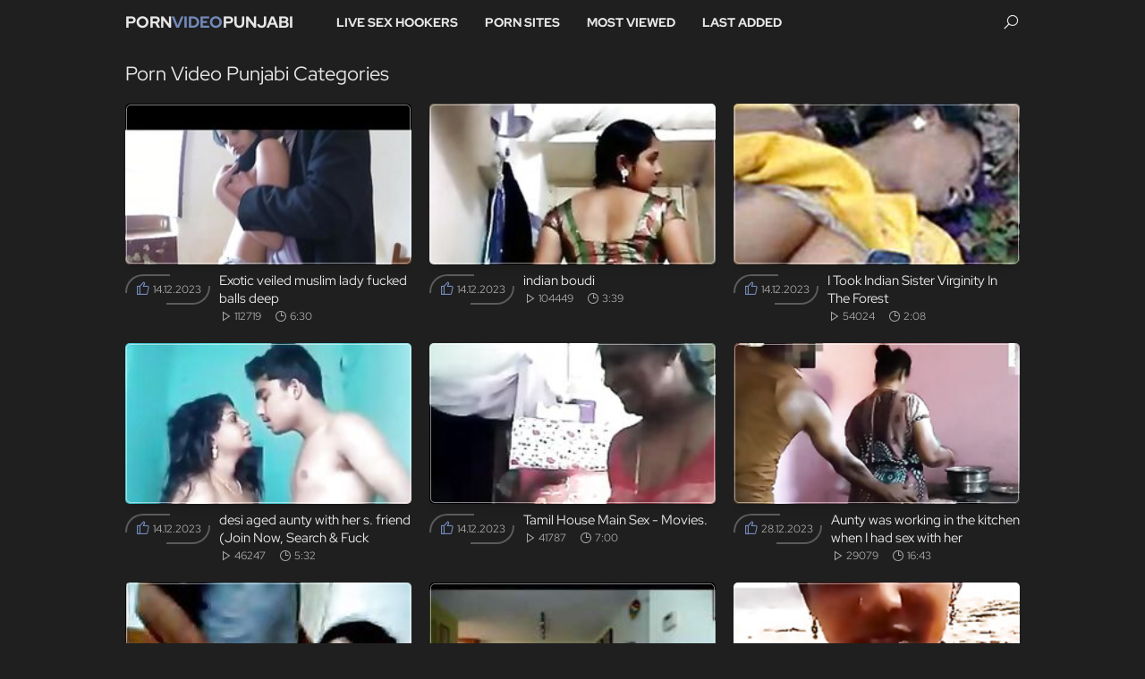

--- FILE ---
content_type: text/html
request_url: https://pornvideopunjabi.com/en/?error0_gallery
body_size: 15186
content:
 
<!DOCTYPE html>
<html lang="en">
    <head>
        <meta charset="UTF-8"/>
        <base target="_blank">
        <meta content="origin" name="referrer">
        <title>Porn Video Punjabi - desi mms porn video, hot mallu aunty porn, xxx hd full hindi</title>
        <meta name="description" content="Porn video Punjabi is full of adult videos featuring models of Punjabi ethnicity or cultural origin. " />
        <link rel="alternate" hreflang="en" href="/en/" />
 
        <link rel="canonical" href="https://pornvideopunjabi.com/en/"  />
        <link href="/css/styles.css" rel="stylesheet">
		<link type="image/png" sizes="32x32" rel="icon" href="/favicon.png">		
        <meta name="viewport" content="width=device-width, initial-scale=1.0">
        <meta name="apple-touch-fullscreen" content="YES">
    </head>
    <body>
<script type="text/javascript">var CID=-1;</script>
<script src="/js/6VBcSVK3pRmERvRCn4HnsVf.js" type="text/javascript"></script>     
        
        <div class="head">
            
            <div class="wrapper">
                
                <span class="head-btn"></span>
                
                <a class="logo" href="/" target="_self">
                    Porn<span>Video</span>Punjabi
                </a>
                
                <div class="headmenu">
                    
                    <div class="swiper">
                        
                        <ul class="swiper-wrapper">
                            
                            <li class="swiper-slide"><a href="https://livesexhookers.com/">Live Sex Hookers</a></li>
                            <li class="swiper-slide"><a href="https://pornsites.love/">Porn Sites</a></li>
                            <li class="swiper-slide"><a href="/en/index/popular/1/" target="_self">Most Viewed</a></li>
                            <li class="swiper-slide"><a href="/en/index/latest/1/" target="_self">Last Added</a></li>									
                            
                        </ul>
                        
                    </div>
                    
                </div>
                
                <span class="search-btn"></span>
                
                <div class="search">
                    <div class="inner">
                        <form action="/en/search/" target="_self">
                            <div class="search-input">
                                <input type="text" name="search" placeholder="Find some...">
                            </div>
                            <button type="submit" title="Find"></button>
                        </form>
                        
                        <div class="swtype-1 swsearches">
                            
                            <div class="swiper">
                                
                                <ul class="swiper-wrapper">
                                    
<li><a href="/en/search/V2F0Y2ggSW5kaWFuIFNleCBTY2UgYW5kIFh4eCBIaW5kaSBTZXh5IFZpZGVvcyAtIGZyZWUgdmlkZW8/" target="_self" title="Watch Indian Sex Sce and Xxx Hindi Sexy Videos - free video">Watch Indian Sex Sce and Xxx Hindi Sexy Videos - free video</a> </li><li><a href="/en/search/WHh4eCBzZXg/" target="_self" title="Xxxx sex">Xxxx sex</a> </li><li><a href="/en/search/dGVsdWd1IHNleCBtb3ZpZXM/" target="_self" title="telugu sex movies">telugu sex movies</a> </li><li><a href="/en/search/eHh4IHZpZGVvIGRvd25sb2Fk/" target="_self" title="xxx video download">xxx video download</a> </li><li><a href="/en/search/c2V4IGhpbmRpIHZpZGVv/" target="_self" title="sex hindi video">sex hindi video</a> </li><li><a href="/en/search/SElOREkgWFhY/" target="_self" title="HINDI XXX">HINDI XXX</a> </li><li><a href="/en/search/dmlsbGFnZSBhdW50eSBzYXJlZSBzZXg/" target="_self" title="village aunty saree sex">village aunty saree sex</a> </li><li><a href="/en/search/dGFtaWwgc2V4IHZpZGVv/" target="_self" title="tamil sex video">tamil sex video</a> </li><li><a href="/en/search/dGFtaWwgb2xkIG1hbiBzZXg/" target="_self" title="tamil old man sex">tamil old man sex</a> </li><li><a href="/en/search/Ym95IGF1bnR5/" target="_self" title="boy aunty">boy aunty</a> </li><li><a href="/en/search/aGluZGkgeHh4IGggZCB2aWRlbw/" target="_self" title="hindi xxx h d video">hindi xxx h d video</a> </li><li><a href="/en/search/VGFtaWwgQ2hlbm5haQ/" target="_self" title="Tamil Chennai">Tamil Chennai</a> </li><li><a href="/en/search/UGFraXN0YW5pIHh4eCB2aWRlbyBkb3dubG9hZA/" target="_self" title="Pakistani xxx video download">Pakistani xxx video download</a> </li><li><a href="/en/search/YXVudHkgc2V4IHRhbWls/" target="_self" title="aunty sex tamil">aunty sex tamil</a> </li><li><a href="/en/search/d3d3LktlcmFsYSBjb2xsZWdlIHNleC4gY29t/" target="_self" title="www.Kerala college sex. com">www.Kerala college sex. com</a> </li><li><a href="/en/search/dGFtaWwgdmlsbGFnZSBhdW50eSBzZXg/" target="_self" title="tamil village aunty sex">tamil village aunty sex</a> </li><li><a href="/en/search/ZGVzaSB2aWxsYWdlIGdpcmw/" target="_self" title="desi village girl">desi village girl</a> </li><li><a href="/en/search/dGFtaWwgdmlsbGFnZSBzZXggcGFsYXk/" target="_self" title="tamil village sex palay">tamil village sex palay</a> </li><li><a href="/en/search/VGFtaWwgdGVlbiBzZXggZ2lybHMgdmlkZW9z/" target="_self" title="Tamil teen sex girls videos">Tamil teen sex girls videos</a> </li><li><a href="/en/search/Z3VqYXJhdGk/" target="_self" title="gujarati">gujarati</a> </li><li><a href="/en/search/QXVudHkgbmV3IHZpZGVvcyBNTVMgMjAxNyB4bnh4/" target="_self" title="Aunty new videos MMS 2017 xnxx">Aunty new videos MMS 2017 xnxx</a> </li><li><a href="/en/search/dGFtaWwgdmlsbGFnZS5hdW50eSB4bnh4IHZpZW8gYmUgd2F0Y2g/" target="_self" title="tamil village.aunty xnxx vieo be watch">tamil village.aunty xnxx vieo be watch</a> </li><li><a href="/en/search/RGVzaSByYW5kaQ/" target="_self" title="Desi randi">Desi randi</a> </li><li><a href="/en/search/VGFtaWwgc2V4IG1vdmk/" target="_self" title="Tamil sex movi">Tamil sex movi</a> </li><li><a href="/en/search/cGFraXN0YW4geHh4/" target="_self" title="pakistan xxx">pakistan xxx</a> </li><li><a href="/en/search/RGVzaSBjb2xsZWdlIGdpcmw/" target="_self" title="Desi college girl">Desi college girl</a> </li><li><a href="/en/search/YmFuZ2xhIHh4eA/" target="_self" title="bangla xxx">bangla xxx</a> </li><li><a href="/en/search/VXAuIFh4eC4gVm9ibw/" target="_self" title="Up. Xxx. Vobo">Up. Xxx. Vobo</a> </li><li><a href="/en/search/SGluZGkgdGFsaw/" target="_self" title="Hindi talk">Hindi talk</a> </li><li><a href="/en/search/YXBlIHR1YmUgaW5kaWEgdGFtaWwgc2V4IHZpZGVv/" target="_self" title="ape tube india tamil sex video">ape tube india tamil sex video</a> </li><li><a href="/en/search/S2VyYWxhIG1tcyBzZXggMjAxNw/" target="_self" title="Kerala mms sex 2017">Kerala mms sex 2017</a> </li><li><a href="/en/search/SGluZGkgdmlkZW8geHh4IHN4aQ/" target="_self" title="Hindi video xxx sxi">Hindi video xxx sxi</a> </li><li><a href="/en/search/YXJhYiB4eHh4/" target="_self" title="arab xxxx">arab xxxx</a> </li><li><a href="/en/search/d3d3IGRlc2kgeHh4/" target="_self" title="www desi xxx">www desi xxx</a> </li><li><a href="/en/search/RGVzaSBDb2xsZWdlIEdpcmwgTmlwcGxlcyBTdWNr/" target="_self" title="Desi College Girl Nipples Suck">Desi College Girl Nipples Suck</a> </li><li><a href="/en/search/dGFtaWwgb2ZmaWNlIHNleCB2aWRlb3M/" target="_self" title="tamil office sex videos">tamil office sex videos</a> </li><li><a href="/en/search/VmVsYW1tYSBCaGFiaGk/" target="_self" title="Velamma Bhabhi">Velamma Bhabhi</a> </li><li><a href="/en/search/ZGVzaQ/" target="_self" title="desi">desi</a> </li><li><a href="/en/search/RGVzaSB2aWxsYWdlIHNleCB2aWRlbyB3aXRoIGh1c2JhbmQgYW5kIGhpbmRpIHRhbGtpbmc/" target="_self" title="Desi village sex video with husband and hindi talking">Desi village sex video with husband and hindi talking</a> </li><li><a href="/en/search/QXJhYiBzZXg/" target="_self" title="Arab sex">Arab sex</a> </li><li><a href="/en/search/VGFtaWwgc2V4IHh4eA/" target="_self" title="Tamil sex xxx">Tamil sex xxx</a> </li><li><a href="/en/search/YmhhYmhpIGJveQ/" target="_self" title="bhabhi boy">bhabhi boy</a> </li><li><a href="/en/search/YXJhYg/" target="_self" title="arab">arab</a> </li><li><a href="/en/search/aW5kaWFuIGJhdGg/" target="_self" title="indian bath">indian bath</a> </li><li><a href="/en/search/ZGVzaSBIaW5kdSB3aWZl/" target="_self" title="desi Hindu wife">desi Hindu wife</a> </li><li><a href="/en/search/T2ZmaWNlIEdpcmwgTWFuc2kgc2V4IGluIGJvc3MgY2FiaW4/" target="_self" title="Office Girl Mansi sex in boss cabin">Office Girl Mansi sex in boss cabin</a> </li><li><a href="/en/search/T3JpZ2luYWwgeHh4IEluZGlhbiBiaGFiaSB2aWRpbyBuZXc/" target="_self" title="Original xxx Indian bhabi vidio new">Original xxx Indian bhabi vidio new</a> </li><li><a href="/en/search/UGFraXN0YW5pIHh4eCB2aWRlbyBkb3dubG9hZC0gbXAz/" target="_self" title="Pakistani xxx video download- mp3">Pakistani xxx video download- mp3</a> </li><li><a href="/en/search/bmV3IHRhbWlsIGF1bnR5IHNleCB2aWRlby4gY29t/" target="_self" title="new tamil aunty sex video. com">new tamil aunty sex video. com</a> </li><li><a href="/en/search/dGFtaWwgYmx1ZSBmaWxt/" target="_self" title="tamil blue film">tamil blue film</a> </li>  
                                    
                                </ul>
                                

                            </div>
                            
                        </div>

                    </div>
                    
                </div>
                    
            </div>
            
        </div>
        
        
        
        <div class="wrapper">
            
 
            <div class="title-blk">
                
                <h1>Porn Video Punjabi Categories</h1>
                
                
            </div>
            
            
            <div class="content">
                
                
                <div class="thumbs-blk">
                    
    
                    <div class="thumb">
                        <a href="/en/video/3824942639638352640/" class="trd">
                            <div class="thimg wide-ratio">
                                <img data-sg="3514ed10b9e39300" src="/thumbs/640/3824942639638352640_0.jpg" alt="Exotic veiled muslim lady fucked balls deep" width="320" height="180">
                            </div>
                            <div class="likes"><span class="likes-icon"></span> 14.12.2023</div>
                            <div class="desc">
                                <p>Exotic veiled muslim lady fucked balls deep</p>
                                <span class="views">112719</span>
                                <span class="time">6:30</span>
                            </div>
                        </a>
                    </div>	
    
                    <div class="thumb">
                        <a href="/en/video/14075492705313176588/" class="trd">
                            <div class="thimg wide-ratio">
                                <img data-sg="c356320a52cb3c0c" src="/thumbs/588/14075492705313176588_0.jpg" alt="indian boudi" width="320" height="180">
                            </div>
                            <div class="likes"><span class="likes-icon"></span> 14.12.2023</div>
                            <div class="desc">
                                <p>indian boudi</p>
                                <span class="views">104449</span>
                                <span class="time">3:39</span>
                            </div>
                        </a>
                    </div>	
    
                    <div class="thumb">
                        <a href="/en/video/2705852734895409054/" class="trd">
                            <div class="thimg wide-ratio">
                                <img data-sg="258d1eb9e5f5c79e" src="/thumbs/54/2705852734895409054_0.v1529581680" alt="I Took Indian Sister Virginity In The Forest" width="320" height="180">
                            </div>
                            <div class="likes"><span class="likes-icon"></span> 14.12.2023</div>
                            <div class="desc">
                                <p>I Took Indian Sister Virginity In The Forest</p>
                                <span class="views">54024</span>
                                <span class="time">2:08</span>
                            </div>
                        </a>
                    </div>	
    
                    <div class="thumb">
                        <a href="/en/video/15018046833245931592/" class="trd">
                            <div class="thimg wide-ratio">
                                <img data-sg="d06ad2069bcdc848" src="/thumbs/592/15018046833245931592_0.jpg" alt="desi aged aunty with her s. friend (Join Now, Search & Fuck Tonight: Hot‌Dating24.com)" width="320" height="180">
                            </div>
                            <div class="likes"><span class="likes-icon"></span> 14.12.2023</div>
                            <div class="desc">
                                <p>desi aged aunty with her s. friend (Join Now, Search & Fuck Tonight: Hot‌Dating24.com)</p>
                                <span class="views">46247</span>
                                <span class="time">5:32</span>
                            </div>
                        </a>
                    </div>	
    
                    <div class="thumb">
                        <a href="/en/video/9637519060017205914/" class="trd">
                            <div class="thimg wide-ratio">
                                <img data-sg="85bf5885f861d29a" src="/thumbs/914/9637519060017205914_0.jpg" alt="Tamil House Main Sex - Movies." width="320" height="180">
                            </div>
                            <div class="likes"><span class="likes-icon"></span> 14.12.2023</div>
                            <div class="desc">
                                <p>Tamil House Main Sex - Movies.</p>
                                <span class="views">41787</span>
                                <span class="time">7:00</span>
                            </div>
                        </a>
                    </div>	
    
                    <div class="thumb">
                        <a href="/en/video/6265569002856312786/" class="trd">
                            <div class="thimg wide-ratio">
                                <img data-sg="56f3c5cfcaf2efd2" src="/thumbs/786/6265569002856312786_0.jpg" alt="Aunty was working in the kitchen when I had sex with her" width="320" height="180">
                            </div>
                            <div class="likes"><span class="likes-icon"></span> 28.12.2023</div>
                            <div class="desc">
                                <p>Aunty was working in the kitchen when I had sex with her</p>
                                <span class="views">29079</span>
                                <span class="time">16:43</span>
                            </div>
                        </a>
                    </div>	
    
                    <div class="thumb">
                        <a href="/en/video/1892856894322938305/" class="trd">
                            <div class="thimg wide-ratio">
                                <img data-sg="1a44c7510cc491c1" src="/thumbs/305/1892856894322938305_0.jpg" alt="Desi couple loves flashing on webcam" width="320" height="180">
                            </div>
                            <div class="likes"><span class="likes-icon"></span> 14.12.2023</div>
                            <div class="desc">
                                <p>Desi couple loves flashing on webcam</p>
                                <span class="views">28736</span>
                                <span class="time">10:32</span>
                            </div>
                        </a>
                    </div>	
    
                    <div class="thumb">
                        <a href="/en/video/2705852734681191878/" class="trd">
                            <div class="thimg wide-ratio">
                                <img data-sg="258d1eb9d93115c6" src="/thumbs/878/2705852734681191878_0.jpg" alt="Indian home made" width="320" height="180">
                            </div>
                            <div class="likes"><span class="likes-icon"></span> 15.12.2023</div>
                            <div class="desc">
                                <p>Indian home made</p>
                                <span class="views">29564</span>
                                <span class="time">10:53</span>
                            </div>
                        </a>
                    </div>	
    
                    <div class="thumb">
                        <a href="/en/video/15628917742743619092/" class="trd">
                            <div class="thimg wide-ratio">
                                <img data-sg="d8e511e1a8088614" src="/thumbs/92/15628917742743619092_0.jpg" alt="something sexy" width="320" height="180">
                            </div>
                            <div class="likes"><span class="likes-icon"></span> 14.12.2023</div>
                            <div class="desc">
                                <p>something sexy</p>
                                <span class="views">24183</span>
                                <span class="time">4:36</span>
                            </div>
                        </a>
                    </div>	
    
                    <div class="thumb">
                        <a href="/en/video/12015836755156926530/" class="trd">
                            <div class="thimg wide-ratio">
                                <img data-sg="a6c0d3ddbe360042" src="/thumbs/530/12015836755156926530_0.jpg" alt="Tamil college girl hot talk latest" width="320" height="180">
                            </div>
                            <div class="likes"><span class="likes-icon"></span> 14.12.2023</div>
                            <div class="desc">
                                <p>Tamil college girl hot talk latest</p>
                                <span class="views">25685</span>
                                <span class="time">15:00</span>
                            </div>
                        </a>
                    </div>	
    
                    <div class="thumb">
                        <a href="/en/video/2705852733086553052/" class="trd">
                            <div class="thimg wide-ratio">
                                <img data-sg="258d1eb97a24d3dc" src="/thumbs/52/2705852733086553052_0.v1522240440" alt="My Friend&#039;s Indian GF Has Perfect Big Tits" width="320" height="180">
                            </div>
                            <div class="likes"><span class="likes-icon"></span> 17.12.2023</div>
                            <div class="desc">
                                <p>My Friend&#039;s Indian GF Has Perfect Big Tits</p>
                                <span class="views">17563</span>
                                <span class="time">2:50</span>
                            </div>
                        </a>
                    </div>	
    
                    <div class="thumb">
                        <a href="/en/video/2705852731877594405/" class="trd">
                            <div class="thimg wide-ratio">
                                <img data-sg="258d1eb932159525" src="/thumbs/405/2705852731877594405_0.jpg" alt="Indian married bbw milf fucked doggystyle by delivery guy" width="320" height="180">
                            </div>
                            <div class="likes"><span class="likes-icon"></span> 15.12.2023</div>
                            <div class="desc">
                                <p>Indian married bbw milf fucked doggystyle by delivery guy</p>
                                <span class="views">20831</span>
                                <span class="time">2:57</span>
                            </div>
                        </a>
                    </div>	
    
                    <div class="thumb">
                        <a href="/en/video/2705852731126265867/" class="trd">
                            <div class="thimg wide-ratio">
                                <img data-sg="258d1eb9054d380b" src="/thumbs/867/2705852731126265867_0.jpg" alt="Indian babe fingering" width="320" height="180">
                            </div>
                            <div class="likes"><span class="likes-icon"></span> 17.12.2023</div>
                            <div class="desc">
                                <p>Indian babe fingering</p>
                                <span class="views">4891</span>
                                <span class="time">3:20</span>
                            </div>
                        </a>
                    </div>	
    
                    <div class="thumb">
                        <a href="/en/video/2705852734195175367/" class="trd">
                            <div class="thimg wide-ratio">
                                <img data-sg="258d1eb9bc390fc7" src="/thumbs/367/2705852734195175367_0.jpg" alt="Indian cousin sister fucked hard" width="320" height="180">
                            </div>
                            <div class="likes"><span class="likes-icon"></span> 17.12.2023</div>
                            <div class="desc">
                                <p>Indian cousin sister fucked hard</p>
                                <span class="views">82</span>
                                <span class="time">4:45</span>
                            </div>
                        </a>
                    </div>	
    
                    <div class="thumb">
                        <a href="/en/video/3824942640799585443/" class="trd">
                            <div class="thimg wide-ratio">
                                <img data-sg="3514ed10ff1a94a3" src="/thumbs/443/3824942640799585443_0.jpg" alt="Malay Hijab got rubbed in the office" width="320" height="180">
                            </div>
                            <div class="likes"><span class="likes-icon"></span> 17.12.2023</div>
                            <div class="desc">
                                <p>Malay Hijab got rubbed in the office</p>
                                <span class="views">9335</span>
                                <span class="time">0:23</span>
                            </div>
                        </a>
                    </div>	
    
                    <div class="thumb">
                        <a href="/en/video/3824942638906269082/" class="trd">
                            <div class="thimg wide-ratio">
                                <img data-sg="3514ed108e40dd9a" src="/thumbs/82/3824942638906269082_0.jpg" alt="Tamil nurse remove cloths for patients" width="320" height="180">
                            </div>
                            <div class="likes"><span class="likes-icon"></span> 15.12.2023</div>
                            <div class="desc">
                                <p>Tamil nurse remove cloths for patients</p>
                                <span class="views">9036</span>
                                <span class="time">2:53</span>
                            </div>
                        </a>
                    </div>	
    
                    <div class="thumb">
                        <a href="/en/video/1892856896429401267/" class="trd">
                            <div class="thimg wide-ratio">
                                <img data-sg="1a44c7518a52a4b3" src="/thumbs/267/1892856896429401267_0.jpg" alt="DESI BHABHI BOOBS SUCKED" width="320" height="180">
                            </div>
                            <div class="likes"><span class="likes-icon"></span> 17.12.2023</div>
                            <div class="desc">
                                <p>DESI BHABHI BOOBS SUCKED</p>
                                <span class="views">5764</span>
                                <span class="time">2:00</span>
                            </div>
                        </a>
                    </div>	
    
                    <div class="thumb">
                        <a href="/en/video/2705852732136334066/" class="trd">
                            <div class="thimg wide-ratio">
                                <img data-sg="258d1eb94181a2f2" src="/thumbs/66/2705852732136334066_0.jpg" alt="Housewife nude exposed" width="320" height="180">
                            </div>
                            <div class="likes"><span class="likes-icon"></span> 14.12.2023</div>
                            <div class="desc">
                                <p>Housewife nude exposed</p>
                                <span class="views">18429</span>
                                <span class="time">0:43</span>
                            </div>
                        </a>
                    </div>	
    
                    <div class="thumb">
                        <a href="/en/video/3824942637403856856/" class="trd">
                            <div class="thimg wide-ratio">
                                <img data-sg="3514ed1034b3dfd8" src="/thumbs/856/3824942637403856856_0.jpg" alt="punjabi couple homemade hard fuck leaked video 720 p" width="320" height="180">
                            </div>
                            <div class="likes"><span class="likes-icon"></span> 19.12.2023</div>
                            <div class="desc">
                                <p>punjabi couple homemade hard fuck leaked video 720 p</p>
                                <span class="views">1869</span>
                                <span class="time">3:09</span>
                            </div>
                        </a>
                    </div>	
    
                    <div class="thumb">
                        <a href="/en/video/3824942636753055551/" class="trd">
                            <div class="thimg wide-ratio">
                                <img data-sg="3514ed100de96f3f" src="/thumbs/551/3824942636753055551_0.jpg" alt="SriLanka Girl Get Fuck" width="320" height="180">
                            </div>
                            <div class="likes"><span class="likes-icon"></span> 17.12.2023</div>
                            <div class="desc">
                                <p>SriLanka Girl Get Fuck</p>
                                <span class="views">174</span>
                                <span class="time">16:43</span>
                            </div>
                        </a>
                    </div>	
    
                    <div class="thumb">
                        <a href="/en/video/4231846438701614265/" class="trd">
                            <div class="thimg wide-ratio">
                                <img data-sg="3aba89ea2acfc4b9" src="/thumbs/265/4231846438701614265_0.jpg" alt="Two Cute Tamil Bhabhis Have A 3Some After A Party! With Dirty Erotic Bangla Audio" width="320" height="180">
                            </div>
                            <div class="likes"><span class="likes-icon"></span> 18.12.2023</div>
                            <div class="desc">
                                <p>Two Cute Tamil Bhabhis Have A 3Some After A Party! With Dirty Erotic Bangla Audio</p>
                                <span class="views">14018</span>
                                <span class="time">16:11</span>
                            </div>
                        </a>
                    </div>	
    
                    <div class="thumb">
                        <a href="/en/video/5159817201008606668/" class="trd">
                            <div class="thimg wide-ratio">
                                <img data-sg="479b5a680c117dcc" src="/thumbs/668/5159817201008606668_0.jpg" alt="Hijab sister fucked in university bathroom" width="320" height="180">
                            </div>
                            <div class="likes"><span class="likes-icon"></span> 14.12.2023</div>
                            <div class="desc">
                                <p>Hijab sister fucked in university bathroom</p>
                                <span class="views">12903</span>
                                <span class="time">1:57</span>
                            </div>
                        </a>
                    </div>	
    
                    <div class="thumb">
                        <a href="/en/video/2548054092270080449/" class="trd">
                            <div class="thimg wide-ratio">
                                <img data-sg="235c81b25e3d11c1" src="/thumbs/449/2548054092270080449_0.jpg" alt="Desi Bangali Couple Sex In Bathroom" width="320" height="180">
                            </div>
                            <div class="likes"><span class="likes-icon"></span> 15.12.2023</div>
                            <div class="desc">
                                <p>Desi Bangali Couple Sex In Bathroom</p>
                                <span class="views">15591</span>
                                <span class="time">5:45</span>
                            </div>
                        </a>
                    </div>	
    
                    <div class="thumb">
                        <a href="/en/video/15356197105368525338/" class="trd">
                            <div class="thimg wide-ratio">
                                <img data-sg="d51c2be81e5f6a1a" src="/thumbs/338/15356197105368525338_0.jpg" alt="Beautiful Telugu Housewife Love Sucking Dick is huge dick is husband" width="320" height="180">
                            </div>
                            <div class="likes"><span class="likes-icon"></span> 18.12.2023</div>
                            <div class="desc">
                                <p>Beautiful Telugu Housewife Love Sucking Dick is huge dick is husband</p>
                                <span class="views">13678</span>
                                <span class="time">1:24</span>
                            </div>
                        </a>
                    </div>	
    
                    <div class="thumb">
                        <a href="/en/video/1892856894852669750/" class="trd">
                            <div class="thimg wide-ratio">
                                <img data-sg="1a44c7512c57a136" src="/thumbs/750/1892856894852669750_0.jpg" alt="I Girl From Mumbai" width="320" height="180">
                            </div>
                            <div class="likes"><span class="likes-icon"></span> 15.12.2023</div>
                            <div class="desc">
                                <p>I Girl From Mumbai</p>
                                <span class="views">6976</span>
                                <span class="time">23:01</span>
                            </div>
                        </a>
                    </div>	
    
                    <div class="thumb">
                        <a href="/en/video/1321128749994284749/" class="trd">
                            <div class="thimg wide-ratio">
                                <img data-sg="1255979935f716cd" src="/thumbs/749/1321128749994284749_0.jpg" alt="Desi Village Bhabhi In Open - Movies." width="320" height="180">
                            </div>
                            <div class="likes"><span class="likes-icon"></span> 15.12.2023</div>
                            <div class="desc">
                                <p>Desi Village Bhabhi In Open - Movies.</p>
                                <span class="views">7792</span>
                                <span class="time">7:00</span>
                            </div>
                        </a>
                    </div>	
    
                    <div class="thumb">
                        <a href="/en/video/2705852731631421893/" class="trd">
                            <div class="thimg wide-ratio">
                                <img data-sg="258d1eb9236949c5" src="/thumbs/893/2705852731631421893_0.jpg" alt="Barthade p nanga hue" width="320" height="180">
                            </div>
                            <div class="likes"><span class="likes-icon"></span> 17.12.2023</div>
                            <div class="desc">
                                <p>Barthade p nanga hue</p>
                                <span class="views">6900</span>
                                <span class="time">2:02</span>
                            </div>
                        </a>
                    </div>	
    
                    <div class="thumb">
                        <a href="/en/video/2705852733698476411/" class="trd">
                            <div class="thimg wide-ratio">
                                <img data-sg="258d1eb99e9e097b" src="/thumbs/411/2705852733698476411_0.jpg" alt="Indian Desi Village Aunty Sucking &amp; Fucking With Big Pussy-H" width="320" height="180">
                            </div>
                            <div class="likes"><span class="likes-icon"></span> 17.12.2023</div>
                            <div class="desc">
                                <p>Indian Desi Village Aunty Sucking &amp; Fucking With Big Pussy-H</p>
                                <span class="views">54</span>
                                <span class="time">11:05</span>
                            </div>
                        </a>
                    </div>	
    
                    <div class="thumb">
                        <a href="/en/video/2705852733395875647/" class="trd">
                            <div class="thimg wide-ratio">
                                <img data-sg="258d1eb98c94b73f" src="/thumbs/647/2705852733395875647_0.jpg" alt="Desi sex Hindu girl" width="320" height="180">
                            </div>
                            <div class="likes"><span class="likes-icon"></span> 15.12.2023</div>
                            <div class="desc">
                                <p>Desi sex Hindu girl</p>
                                <span class="views">9544</span>
                                <span class="time">8:02</span>
                            </div>
                        </a>
                    </div>	
    
                    <div class="thumb">
                        <a href="/en/video/2422291807393239750/" class="trd">
                            <div class="thimg wide-ratio">
                                <img data-sg="219db590a20352c6" src="/thumbs/750/2422291807393239750_0.jpg" alt="beautiful Desi stepmom got massage before hard fuck in closeup in Hindi audio. HD sex movie" width="320" height="180">
                            </div>
                            <div class="likes"><span class="likes-icon"></span> 18.12.2023</div>
                            <div class="desc">
                                <p>beautiful Desi stepmom got massage before hard fuck in closeup in Hindi audio. HD sex movie</p>
                                <span class="views">10889</span>
                                <span class="time">14:42</span>
                            </div>
                        </a>
                    </div>	
    
                    <div class="thumb">
                        <a href="/en/video/2705852733819300548/" class="trd">
                            <div class="thimg wide-ratio">
                                <img data-sg="258d1eb9a5d1aac4" src="/thumbs/548/2705852733819300548_0.jpg" alt="Indian wife sex with another man" width="320" height="180">
                            </div>
                            <div class="likes"><span class="likes-icon"></span> 17.12.2023</div>
                            <div class="desc">
                                <p>Indian wife sex with another man</p>
                                <span class="views">2058</span>
                                <span class="time">13:32</span>
                            </div>
                        </a>
                    </div>	
    
                    <div class="thumb">
                        <a href="/en/video/3824942637152878462/" class="trd">
                            <div class="thimg wide-ratio">
                                <img data-sg="3514ed1025be3f7e" src="/thumbs/462/3824942637152878462_0.jpg" alt="4~14" width="320" height="180">
                            </div>
                            <div class="likes"><span class="likes-icon"></span> 17.12.2023</div>
                            <div class="desc">
                                <p>4~14</p>
                                <span class="views">6826</span>
                                <span class="time">3:28</span>
                            </div>
                        </a>
                    </div>	
    
                    <div class="thumb">
                        <a href="/en/video/2705852732289941765/" class="trd">
                            <div class="thimg wide-ratio">
                                <img data-sg="258d1eb94aa98105" src="/thumbs/765/2705852732289941765_0.jpg" alt="Rajasthani Randi Bhabhi Sex, Dever Bhabhi Sex, Desi Aunty" width="320" height="180">
                            </div>
                            <div class="likes"><span class="likes-icon"></span> 14.12.2023</div>
                            <div class="desc">
                                <p>Rajasthani Randi Bhabhi Sex, Dever Bhabhi Sex, Desi Aunty</p>
                                <span class="views">8785</span>
                                <span class="time">2:00</span>
                            </div>
                        </a>
                    </div>	
    
                    <div class="thumb">
                        <a href="/en/video/1892856896084267226/" class="trd">
                            <div class="thimg wide-ratio">
                                <img data-sg="1a44c75175c050da" src="/thumbs/226/1892856896084267226_0.jpg" alt="Deep Throat Pakistani Babe Blowjob" width="320" height="180">
                            </div>
                            <div class="likes"><span class="likes-icon"></span> 14.12.2023</div>
                            <div class="desc">
                                <p>Deep Throat Pakistani Babe Blowjob</p>
                                <span class="views">9286</span>
                                <span class="time">2:40</span>
                            </div>
                        </a>
                    </div>	
    
                    <div class="thumb">
                        <a href="/en/video/2224653869062020004/" class="trd">
                            <div class="thimg wide-ratio">
                                <img data-sg="1edf8ee83da3dba4" src="/thumbs/4/2224653869062020004_0.jpg" alt="Pregnant indian bhabhi fucked in the butt by her servant" width="320" height="180">
                            </div>
                            <div class="likes"><span class="likes-icon"></span> 18.12.2023</div>
                            <div class="desc">
                                <p>Pregnant indian bhabhi fucked in the butt by her servant</p>
                                <span class="views">11202</span>
                                <span class="time">7:44</span>
                            </div>
                        </a>
                    </div>	
    
                    <div class="thumb">
                        <a href="/en/video/2705852734888861453/" class="trd">
                            <div class="thimg wide-ratio">
                                <img data-sg="258d1eb9e591df0d" src="/thumbs/453/2705852734888861453_0.jpg" alt="India girl getting an oily body massage" width="320" height="180">
                            </div>
                            <div class="likes"><span class="likes-icon"></span> 17.12.2023</div>
                            <div class="desc">
                                <p>India girl getting an oily body massage</p>
                                <span class="views">2726</span>
                                <span class="time">6:22</span>
                            </div>
                        </a>
                    </div>	
    
                    <div class="thumb">
                        <a href="/en/video/1892856897389042713/" class="trd">
                            <div class="thimg wide-ratio">
                                <img data-sg="1a44c751c3859c19" src="/thumbs/713/1892856897389042713_0.jpg" alt="Female Dubai" width="320" height="180">
                            </div>
                            <div class="likes"><span class="likes-icon"></span> 17.12.2023</div>
                            <div class="desc">
                                <p>Female Dubai</p>
                                <span class="views">4720</span>
                                <span class="time">2:15</span>
                            </div>
                        </a>
                    </div>	
    
                    <div class="thumb">
                        <a href="/en/video/6645392850750519082/" class="trd">
                            <div class="thimg wide-ratio">
                                <img data-sg="5c392d96c5e7b72a" src="/thumbs/82/6645392850750519082_0.jpg" alt="He lick my cunt let it so wet to put her cock inside me making me moan so delicious" width="320" height="180">
                            </div>
                            <div class="likes"><span class="likes-icon"></span> 19.12.2023</div>
                            <div class="desc">
                                <p>He lick my cunt let it so wet to put her cock inside me making me moan so delicious</p>
                                <span class="views">805</span>
                                <span class="time">10:05</span>
                            </div>
                        </a>
                    </div>	
    
                    <div class="thumb">
                        <a href="/en/video/1892856895111523203/" class="trd">
                            <div class="thimg wide-ratio">
                                <img data-sg="1a44c7513bc56b83" src="/thumbs/203/1892856895111523203_0.jpg" alt="Desi aunty fucked by her friends" width="320" height="180">
                            </div>
                            <div class="likes"><span class="likes-icon"></span> 17.12.2023</div>
                            <div class="desc">
                                <p>Desi aunty fucked by her friends</p>
                                <span class="views">1017</span>
                                <span class="time">10:39</span>
                            </div>
                        </a>
                    </div>	
    
                    <div class="thumb">
                        <a href="/en/video/2705852732522713051/" class="trd">
                            <div class="thimg wide-ratio">
                                <img data-sg="258d1eb958894fdb" src="/thumbs/51/2705852732522713051_0.jpg" alt="Massage From japanese Beauty" width="320" height="180">
                            </div>
                            <div class="likes"><span class="likes-icon"></span> 17.12.2023</div>
                            <div class="desc">
                                <p>Massage From japanese Beauty</p>
                                <span class="views">50</span>
                                <span class="time">7:30</span>
                            </div>
                        </a>
                    </div>	
    
                    <div class="thumb">
                        <a href="/en/video/2705852732071813650/" class="trd">
                            <div class="thimg wide-ratio">
                                <img data-sg="258d1eb93da92212" src="/thumbs/650/2705852732071813650_0.jpg" alt="TURBANLIDAN OZEL SHOW" width="320" height="180">
                            </div>
                            <div class="likes"><span class="likes-icon"></span> 17.12.2023</div>
                            <div class="desc">
                                <p>TURBANLIDAN OZEL SHOW</p>
                                <span class="views">71</span>
                                <span class="time">0:22</span>
                            </div>
                        </a>
                    </div>	
    
                    <div class="thumb">
                        <a href="/en/video/3824942640792364793/" class="trd">
                            <div class="thimg wide-ratio">
                                <img data-sg="3514ed10feac66f9" src="/thumbs/793/3824942640792364793_0.jpg" alt="Indian Girl Enjoying Foursome 2indian Girl Enjoying Foursome 2" width="320" height="180">
                            </div>
                            <div class="likes"><span class="likes-icon"></span> 15.12.2023</div>
                            <div class="desc">
                                <p>Indian Girl Enjoying Foursome 2indian Girl Enjoying Foursome 2</p>
                                <span class="views">2310</span>
                                <span class="time">6:27</span>
                            </div>
                        </a>
                    </div>	
    
                    <div class="thumb">
                        <a href="/en/video/5976690183394906014/" class="trd">
                            <div class="thimg wide-ratio">
                                <img data-sg="52f1780e51d14f9e" src="/thumbs/14/5976690183394906014_0.jpg" alt="desi bhabhi masturbating opening her legs in kitchen" width="320" height="180">
                            </div>
                            <div class="likes"><span class="likes-icon"></span> 14.12.2023</div>
                            <div class="desc">
                                <p>desi bhabhi masturbating opening her legs in kitchen</p>
                                <span class="views">8679</span>
                                <span class="time">1:30</span>
                            </div>
                        </a>
                    </div>	
    
                    <div class="thumb">
                        <a href="/en/video/2705852733183606250/" class="trd">
                            <div class="thimg wide-ratio">
                                <img data-sg="258d1eb97fedbdea" src="/thumbs/250/2705852733183606250_0.jpg" alt="Punjabi Girl Fucking." width="320" height="180">
                            </div>
                            <div class="likes"><span class="likes-icon"></span> 17.12.2023</div>
                            <div class="desc">
                                <p>Punjabi Girl Fucking.</p>
                                <span class="views">1620</span>
                                <span class="time">1:26</span>
                            </div>
                        </a>
                    </div>	
    
                    <div class="thumb">
                        <a href="/en/video/2705852731445109147/" class="trd">
                            <div class="thimg wide-ratio">
                                <img data-sg="258d1eb9184e619b" src="/thumbs/147/2705852731445109147_0.jpg" alt="Indian teen webcam" width="320" height="180">
                            </div>
                            <div class="likes"><span class="likes-icon"></span> 17.12.2023</div>
                            <div class="desc">
                                <p>Indian teen webcam</p>
                                <span class="views">32</span>
                                <span class="time">13:19</span>
                            </div>
                        </a>
                    </div>	
    
                    <div class="thumb">
                        <a href="/en/video/3824942638396470500/" class="trd">
                            <div class="thimg wide-ratio">
                                <img data-sg="3514ed106fddf4e4" src="/thumbs/500/3824942638396470500_0.jpg" alt="YouPorn - beautiful-desi-bengali-boudi-with-devar-sexy-boobs-exposed" width="320" height="180">
                            </div>
                            <div class="likes"><span class="likes-icon"></span> 15.12.2023</div>
                            <div class="desc">
                                <p>YouPorn - beautiful-desi-bengali-boudi-with-devar-sexy-boobs-exposed</p>
                                <span class="views">5285</span>
                                <span class="time">2:29</span>
                            </div>
                        </a>
                    </div>	
    
                    <div class="thumb">
                        <a href="/en/video/2705852731327214146/" class="trd">
                            <div class="thimg wide-ratio">
                                <img data-sg="258d1eb911477242" src="/thumbs/146/2705852731327214146_0.jpg" alt="Desi Indian Wife Bathroom Romance, Indian Aunty sowing babs" width="320" height="180">
                            </div>
                            <div class="likes"><span class="likes-icon"></span> 19.12.2023</div>
                            <div class="desc">
                                <p>Desi Indian Wife Bathroom Romance, Indian Aunty sowing babs</p>
                                <span class="views">33</span>
                                <span class="time">10:39</span>
                            </div>
                        </a>
                    </div>	
    
                    <div class="thumb">
                        <a href="/en/video/3824942636646061444/" class="trd">
                            <div class="thimg wide-ratio">
                                <img data-sg="3514ed100788d584" src="/thumbs/444/3824942636646061444_0.jpg" alt="Indian Hot School girl romance in outdoor hot sex video" width="320" height="180">
                            </div>
                            <div class="likes"><span class="likes-icon"></span> 14.12.2023</div>
                            <div class="desc">
                                <p>Indian Hot School girl romance in outdoor hot sex video</p>
                                <span class="views">7128</span>
                                <span class="time">3:20</span>
                            </div>
                        </a>
                    </div>	
    
                    <div class="thumb">
                        <a href="/en/video/5032351827240156907/" class="trd">
                            <div class="thimg wide-ratio">
                                <img data-sg="45d68153076ffeeb" src="/thumbs/907/5032351827240156907_0.jpg" alt="sex with sister-in-law" width="320" height="180">
                            </div>
                            <div class="likes"><span class="likes-icon"></span> 15.12.2023</div>
                            <div class="desc">
                                <p>sex with sister-in-law</p>
                                <span class="views">1480</span>
                                <span class="time">8:40</span>
                            </div>
                        </a>
                    </div>	
    
                    <div class="thumb">
                        <a href="/en/video/2705852734732499272/" class="trd">
                            <div class="thimg wide-ratio">
                                <img data-sg="258d1eb9dc3ff948" src="/thumbs/272/2705852734732499272_0.jpg" alt="Sexy Body Indian Black Beauty Fucked" width="320" height="180">
                            </div>
                            <div class="likes"><span class="likes-icon"></span> 15.12.2023</div>
                            <div class="desc">
                                <p>Sexy Body Indian Black Beauty Fucked</p>
                                <span class="views">6905</span>
                                <span class="time">15:37</span>
                            </div>
                        </a>
                    </div>	
    
                    <div class="thumb">
                        <a href="/en/video/7626064075059682825/" class="trd">
                            <div class="thimg wide-ratio">
                                <img data-sg="69d538df244cde09" src="/thumbs/825/7626064075059682825_0.jpg" alt="Skinny Pakistani in shalwar kameez riding her lover" width="320" height="180">
                            </div>
                            <div class="likes"><span class="likes-icon"></span> 19.12.2023</div>
                            <div class="desc">
                                <p>Skinny Pakistani in shalwar kameez riding her lover</p>
                                <span class="views">3208</span>
                                <span class="time">3:15</span>
                            </div>
                        </a>
                    </div>	
    
                    <div class="thumb">
                        <a href="/en/video/3824942638658837368/" class="trd">
                            <div class="thimg wide-ratio">
                                <img data-sg="3514ed107f815b78" src="/thumbs/368/3824942638658837368_0.jpg" alt="থেমো না চুদে ভোদা ফাটিয়ে দাও" width="320" height="180">
                            </div>
                            <div class="likes"><span class="likes-icon"></span> 19.12.2023</div>
                            <div class="desc">
                                <p>থেমো না চুদে ভোদা ফাটিয়ে দাও</p>
                                <span class="views">440</span>
                                <span class="time">2:46</span>
                            </div>
                        </a>
                    </div>	
    
                    <div class="thumb">
                        <a href="/en/video/3824942636527589223/" class="trd">
                            <div class="thimg wide-ratio">
                                <img data-sg="3514ed1000791767" src="/thumbs/223/3824942636527589223_0.jpg" alt="Indian slut fuck enormous black dick" width="320" height="180">
                            </div>
                            <div class="likes"><span class="likes-icon"></span> 17.12.2023</div>
                            <div class="desc">
                                <p>Indian slut fuck enormous black dick</p>
                                <span class="views">339</span>
                                <span class="time">5:11</span>
                            </div>
                        </a>
                    </div>	
    
                    <div class="thumb">
                        <a href="/en/video/3824942637886265022/" class="trd">
                            <div class="thimg wide-ratio">
                                <img data-sg="3514ed105174d6be" src="/thumbs/22/3824942637886265022_0.jpg" alt="BENGALI GIRL KO JABARDASTI SE CHUDA" width="320" height="180">
                            </div>
                            <div class="likes"><span class="likes-icon"></span> 17.12.2023</div>
                            <div class="desc">
                                <p>BENGALI GIRL KO JABARDASTI SE CHUDA</p>
                                <span class="views">1072</span>
                                <span class="time">1:19</span>
                            </div>
                        </a>
                    </div>	
    
                    <div class="thumb">
                        <a href="/en/video/2705852734606271300/" class="trd">
                            <div class="thimg wide-ratio">
                                <img data-sg="258d1eb9d4b9e344" src="/thumbs/300/2705852734606271300_0.jpg" alt="Young Indian Lovers having fun in PG Staircase" width="320" height="180">
                            </div>
                            <div class="likes"><span class="likes-icon"></span> 17.12.2023</div>
                            <div class="desc">
                                <p>Young Indian Lovers having fun in PG Staircase</p>
                                <span class="views">1547</span>
                                <span class="time">1:30</span>
                            </div>
                        </a>
                    </div>	
    
                    <div class="thumb">
                        <a href="/en/video/2705852734562231120/" class="trd">
                            <div class="thimg wide-ratio">
                                <img data-sg="258d1eb9d219e350" src="/thumbs/120/2705852734562231120_0.jpg" alt="Pakistani Girl 2" width="320" height="180">
                            </div>
                            <div class="likes"><span class="likes-icon"></span> 15.12.2023</div>
                            <div class="desc">
                                <p>Pakistani Girl 2</p>
                                <span class="views">2229</span>
                                <span class="time">1:22</span>
                            </div>
                        </a>
                    </div>	
    
                    <div class="thumb">
                        <a href="/en/video/2705852733242523595/" class="trd">
                            <div class="thimg wide-ratio">
                                <img data-sg="258d1eb98370bfcb" src="/thumbs/595/2705852733242523595_0.jpg" alt="IRAN Amateur Sex with Hot Beautiful Persian Village Milf MA" width="320" height="180">
                            </div>
                            <div class="likes"><span class="likes-icon"></span> 15.12.2023</div>
                            <div class="desc">
                                <p>IRAN Amateur Sex with Hot Beautiful Persian Village Milf MA</p>
                                <span class="views">4391</span>
                                <span class="time">8:26</span>
                            </div>
                        </a>
                    </div>	
    
                    <div class="thumb">
                        <a href="/en/video/2705852732187624891/" class="trd">
                            <div class="thimg wide-ratio">
                                <img data-sg="258d1eb9449045bb" src="/thumbs/891/2705852732187624891_0.jpg" alt="Keep on fucking 1" width="320" height="180">
                            </div>
                            <div class="likes"><span class="likes-icon"></span> 16.12.2023</div>
                            <div class="desc">
                                <p>Keep on fucking 1</p>
                                <span class="views">2472</span>
                                <span class="time">5:17</span>
                            </div>
                        </a>
                    </div>	
    
                    <div class="thumb">
                        <a href="/en/video/2705852731693654583/" class="trd">
                            <div class="thimg wide-ratio">
                                <img data-sg="258d1eb9271ee237" src="/thumbs/583/2705852731693654583_0.jpg" alt="Cumming to 3 REAL INDIAN Girls in Public" width="320" height="180">
                            </div>
                            <div class="likes"><span class="likes-icon"></span> 17.12.2023</div>
                            <div class="desc">
                                <p>Cumming to 3 REAL INDIAN Girls in Public</p>
                                <span class="views">2634</span>
                                <span class="time">0:38</span>
                            </div>
                        </a>
                    </div>	
    
                    <div class="thumb">
                        <a href="/en/video/16705699833711619900/" class="trd">
                            <div class="thimg wide-ratio">
                                <img data-sg="e7d6917cf8aeef3c" src="/thumbs/900/16705699833711619900_0.jpg" alt="Skinny tamil housewife taking cumshot on small tits" width="320" height="180">
                            </div>
                            <div class="likes"><span class="likes-icon"></span> 16.12.2023</div>
                            <div class="desc">
                                <p>Skinny tamil housewife taking cumshot on small tits</p>
                                <span class="views">1584</span>
                                <span class="time">9:45</span>
                            </div>
                        </a>
                    </div>	
    
                    <div class="thumb">
                        <a href="/en/video/8259339111344978498/" class="trd">
                            <div class="thimg wide-ratio">
                                <img data-sg="729f112973353a42" src="/thumbs/498/8259339111344978498_0.jpg" alt="Cute Mallu vid" width="320" height="180">
                            </div>
                            <div class="likes"><span class="likes-icon"></span> 17.12.2023</div>
                            <div class="desc">
                                <p>Cute Mallu vid</p>
                                <span class="views">2029</span>
                                <span class="time">3:55</span>
                            </div>
                        </a>
                    </div>	
    
                    <div class="thumb">
                        <a href="/en/video/3824942639411955464/" class="trd">
                            <div class="thimg wide-ratio">
                                <img data-sg="3514ed10ac650708" src="/thumbs/464/3824942639411955464_0.jpg" alt="GIRL IN HIJAB rides her stepdad- DUBAI STORIES" width="320" height="180">
                            </div>
                            <div class="likes"><span class="likes-icon"></span> 22.12.2023</div>
                            <div class="desc">
                                <p>GIRL IN HIJAB rides her stepdad- DUBAI STORIES</p>
                                <span class="views">768</span>
                                <span class="time">8:20</span>
                            </div>
                        </a>
                    </div>	
    
                    <div class="thumb">
                        <a href="/en/video/2705852735061989064/" class="trd">
                            <div class="thimg wide-ratio">
                                <img data-sg="258d1eb9efe396c8" src="/thumbs/64/2705852735061989064_0.jpg" alt="Newly married couples" width="320" height="180">
                            </div>
                            <div class="likes"><span class="likes-icon"></span> 17.12.2023</div>
                            <div class="desc">
                                <p>Newly married couples</p>
                                <span class="views">2286</span>
                                <span class="time">2:00</span>
                            </div>
                        </a>
                    </div>	
    
                    <div class="thumb">
                        <a href="/en/video/4596469296789638110/" class="trd">
                            <div class="thimg wide-ratio">
                                <img data-sg="3fc9f078e822cbde" src="/thumbs/110/4596469296789638110_0.jpg" alt="Punjabi College Lovers Sexy Sex Porn Vid" width="320" height="180">
                            </div>
                            <div class="likes"><span class="likes-icon"></span> 16.12.2023</div>
                            <div class="desc">
                                <p>Punjabi College Lovers Sexy Sex Porn Vid</p>
                                <span class="views">847</span>
                                <span class="time">3:47</span>
                            </div>
                        </a>
                    </div>	
    
                    <div class="thumb">
                        <a href="/en/video/2100249391797158336/" class="trd">
                            <div class="thimg wide-ratio">
                                <img data-sg="1d2595b1b9ccc1c0" src="/thumbs/336/2100249391797158336_0.jpg" alt="Desi Indian Bhabhi Sex with neighbour" width="320" height="180">
                            </div>
                            <div class="likes"><span class="likes-icon"></span> 15.12.2023</div>
                            <div class="desc">
                                <p>Desi Indian Bhabhi Sex with neighbour</p>
                                <span class="views">54</span>
                                <span class="time">2:01</span>
                            </div>
                        </a>
                    </div>	
    
                    <div class="thumb">
                        <a href="/en/video/2705852733657357972/" class="trd">
                            <div class="thimg wide-ratio">
                                <img data-sg="258d1eb99c2a9e94" src="/thumbs/972/2705852733657357972_0.jpg" alt="Best indian mouyh fuck" width="320" height="180">
                            </div>
                            <div class="likes"><span class="likes-icon"></span> 14.12.2023</div>
                            <div class="desc">
                                <p>Best indian mouyh fuck</p>
                                <span class="views">5552</span>
                                <span class="time">1:51</span>
                            </div>
                        </a>
                    </div>	
    
                    <div class="thumb">
                        <a href="/en/video/1892856898285807602/" class="trd">
                            <div class="thimg wide-ratio">
                                <img data-sg="1a44c751f8f927f2" src="/thumbs/602/1892856898285807602_0.jpg" alt="desi wife anal" width="320" height="180">
                            </div>
                            <div class="likes"><span class="likes-icon"></span> 17.12.2023</div>
                            <div class="desc">
                                <p>desi wife anal</p>
                                <span class="views">39</span>
                                <span class="time">4:20</span>
                            </div>
                        </a>
                    </div>	
    
                    <div class="thumb">
                        <a href="/en/video/8332654142794683578/" class="trd">
                            <div class="thimg wide-ratio">
                                <img data-sg="73a388cb6976d4ba" src="/thumbs/578/8332654142794683578_0.jpg" alt="Arab Wife – Blowjob And Dirty Talk With Indian Servant" width="320" height="180">
                            </div>
                            <div class="likes"><span class="likes-icon"></span> 5.03.2024</div>
                            <div class="desc">
                                <p>Arab Wife – Blowjob And Dirty Talk With Indian Servant</p>
                                <span class="views">1101</span>
                                <span class="time">1:18</span>
                            </div>
                        </a>
                    </div>	
    
                    <div class="thumb">
                        <a href="/en/video/13646165510321420213/" class="trd">
                            <div class="thimg wide-ratio">
                                <img data-sg="bd60eb3b2ce537b5" src="/thumbs/213/13646165510321420213_0.jpg" alt="India mommy girl fuck Triple in Hotel" width="320" height="180">
                            </div>
                            <div class="likes"><span class="likes-icon"></span> 19.12.2023</div>
                            <div class="desc">
                                <p>India mommy girl fuck Triple in Hotel</p>
                                <span class="views">1990</span>
                                <span class="time">10:21</span>
                            </div>
                        </a>
                    </div>	
    
                    <div class="thumb">
                        <a href="/en/video/2705852734635170498/" class="trd">
                            <div class="thimg wide-ratio">
                                <img data-sg="258d1eb9d672dac2" src="/thumbs/498/2705852734635170498_0.jpg" alt="Fucking xhamster friend" width="320" height="180">
                            </div>
                            <div class="likes"><span class="likes-icon"></span> 17.12.2023</div>
                            <div class="desc">
                                <p>Fucking xhamster friend</p>
                                <span class="views">2412</span>
                                <span class="time">0:53</span>
                            </div>
                        </a>
                    </div>	
    
                    <div class="thumb">
                        <a href="/en/video/2705852731818898595/" class="trd">
                            <div class="thimg wide-ratio">
                                <img data-sg="258d1eb92e95f4a3" src="/thumbs/595/2705852731818898595_0.jpg" alt="MoDel" width="320" height="180">
                            </div>
                            <div class="likes"><span class="likes-icon"></span> 17.12.2023</div>
                            <div class="desc">
                                <p>MoDel</p>
                                <span class="views">2089</span>
                                <span class="time">22:09</span>
                            </div>
                        </a>
                    </div>	
    
                    <div class="thumb">
                        <a href="/en/video/2705852734175437559/" class="trd">
                            <div class="thimg wide-ratio">
                                <img data-sg="258d1eb9bb0be2f7" src="/thumbs/559/2705852734175437559_0.jpg" alt="Indian Lesbian Babes Sucking Natural Tits" width="320" height="180">
                            </div>
                            <div class="likes"><span class="likes-icon"></span> 17.12.2023</div>
                            <div class="desc">
                                <p>Indian Lesbian Babes Sucking Natural Tits</p>
                                <span class="views">3846</span>
                                <span class="time">3:00</span>
                            </div>
                        </a>
                    </div>	
    
                    <div class="thumb">
                        <a href="/en/video/665452899781801367/" class="trd">
                            <div class="thimg wide-ratio">
                                <img data-sg="93c29e2fa3f7597" src="/thumbs/367/665452899781801367_0.jpg" alt="Cuckold Hubby loves To Watch වේස කෙල්ල හුකා ගනින් හොදට" width="320" height="180">
                            </div>
                            <div class="likes"><span class="likes-icon"></span> 18.12.2023</div>
                            <div class="desc">
                                <p>Cuckold Hubby loves To Watch වේස කෙල්ල හුකා ගනින් හොදට</p>
                                <span class="views">3464</span>
                                <span class="time">3:36</span>
                            </div>
                        </a>
                    </div>	
    
                    <div class="thumb">
                        <a href="/en/video/1892856897504763405/" class="trd">
                            <div class="thimg wide-ratio">
                                <img data-sg="1a44c751ca6b5e0d" src="/thumbs/405/1892856897504763405_0.jpg" alt="I fuck my frnd wife" width="320" height="180">
                            </div>
                            <div class="likes"><span class="likes-icon"></span> 19.12.2023</div>
                            <div class="desc">
                                <p>I fuck my frnd wife</p>
                                <span class="views">23</span>
                                <span class="time">0:45</span>
                            </div>
                        </a>
                    </div>	
    
                    <div class="thumb">
                        <a href="/en/video/2705852731251603772/" class="trd">
                            <div class="thimg wide-ratio">
                                <img data-sg="258d1eb90cc5b93c" src="/thumbs/772/2705852731251603772_0.jpg" alt="So Stuffed BBW 3. Imagine this BBW Ass Grinding your Cock!" width="320" height="180">
                            </div>
                            <div class="likes"><span class="likes-icon"></span> 14.12.2023</div>
                            <div class="desc">
                                <p>So Stuffed BBW 3. Imagine this BBW Ass Grinding your Cock!</p>
                                <span class="views">3640</span>
                                <span class="time">7:38</span>
                            </div>
                        </a>
                    </div>	
    
                    <div class="thumb">
                        <a href="/en/video/1892856896276813121/" class="trd">
                            <div class="thimg wide-ratio">
                                <img data-sg="1a44c751813a5541" src="/thumbs/121/1892856896276813121_0.jpg" alt="Indian aunty lesbian" width="320" height="180">
                            </div>
                            <div class="likes"><span class="likes-icon"></span> 17.12.2023</div>
                            <div class="desc">
                                <p>Indian aunty lesbian</p>
                                <span class="views">22</span>
                                <span class="time">6:31</span>
                            </div>
                        </a>
                    </div>	
    
                    <div class="thumb">
                        <a href="/en/video/2705852733619393168/" class="trd">
                            <div class="thimg wide-ratio">
                                <img data-sg="258d1eb999e75290" src="/thumbs/168/2705852733619393168_0.jpg" alt="22 village wife wit bf sucking licking" width="320" height="180">
                            </div>
                            <div class="likes"><span class="likes-icon"></span> 17.12.2023</div>
                            <div class="desc">
                                <p>22 village wife wit bf sucking licking</p>
                                <span class="views">1831</span>
                                <span class="time">4:07</span>
                            </div>
                        </a>
                    </div>	
    
                    <div class="thumb">
                        <a href="/en/video/1892856895178749917/" class="trd">
                            <div class="thimg wide-ratio">
                                <img data-sg="1a44c7513fc737dd" src="/thumbs/917/1892856895178749917_0.jpg" alt="India girl Amalya gangbang" width="320" height="180">
                            </div>
                            <div class="likes"><span class="likes-icon"></span> 15.12.2023</div>
                            <div class="desc">
                                <p>India girl Amalya gangbang</p>
                                <span class="views">28</span>
                                <span class="time">13:16</span>
                            </div>
                        </a>
                    </div>	
    
                    <div class="thumb">
                        <a href="/en/video/3824942638339036734/" class="trd">
                            <div class="thimg wide-ratio">
                                <img data-sg="3514ed106c71963e" src="/thumbs/734/3824942638339036734_0.jpg" alt="Dildo birthday hot video Call for sex toys- 8820674990" width="320" height="180">
                            </div>
                            <div class="likes"><span class="likes-icon"></span> 15.12.2023</div>
                            <div class="desc">
                                <p>Dildo birthday hot video Call for sex toys- 8820674990</p>
                                <span class="views">3999</span>
                                <span class="time">1:46</span>
                            </div>
                        </a>
                    </div>	
    
                    <div class="thumb">
                        <a href="/en/video/2705852731800070773/" class="trd">
                            <div class="thimg wide-ratio">
                                <img data-sg="258d1eb92d76aa75" src="/thumbs/773/2705852731800070773_0.jpg" alt="Ultimate indian girl with big boobs" width="320" height="180">
                            </div>
                            <div class="likes"><span class="likes-icon"></span> 19.12.2023</div>
                            <div class="desc">
                                <p>Ultimate indian girl with big boobs</p>
                                <span class="views">293</span>
                                <span class="time">23:55</span>
                            </div>
                        </a>
                    </div>	
    
                    <div class="thumb">
                        <a href="/en/video/2705852734850474972/" class="trd">
                            <div class="thimg wide-ratio">
                                <img data-sg="258d1eb9e34823dc" src="/thumbs/972/2705852734850474972_0.jpg" alt="Beautiful Punjabi Woman Masturbating For Her Husband" width="320" height="180">
                            </div>
                            <div class="likes"><span class="likes-icon"></span> 14.12.2023</div>
                            <div class="desc">
                                <p>Beautiful Punjabi Woman Masturbating For Her Husband</p>
                                <span class="views">4255</span>
                                <span class="time">1:15</span>
                            </div>
                        </a>
                    </div>	
    
                    <div class="thumb">
                        <a href="/en/video/3759518404898086270/" class="trd">
                            <div class="thimg wide-ratio">
                                <img data-sg="342c7e120a7e5d7e" src="/thumbs/270/3759518404898086270_0.jpg" alt="cute hindi bhabhi fucking cute" width="320" height="180">
                            </div>
                            <div class="likes"><span class="likes-icon"></span> 15.12.2023</div>
                            <div class="desc">
                                <p>cute hindi bhabhi fucking cute</p>
                                <span class="views">3687</span>
                                <span class="time">2:40</span>
                            </div>
                        </a>
                    </div>	
    
                    <div class="thumb">
                        <a href="/en/video/1892856897901556014/" class="trd">
                            <div class="thimg wide-ratio">
                                <img data-sg="1a44c751e211f12e" src="/thumbs/14/1892856897901556014_0.jpg" alt="Bangla aunty fucking by neighbour hot moans with audio" width="320" height="180">
                            </div>
                            <div class="likes"><span class="likes-icon"></span> 17.12.2023</div>
                            <div class="desc">
                                <p>Bangla aunty fucking by neighbour hot moans with audio</p>
                                <span class="views">1620</span>
                                <span class="time">14:31</span>
                            </div>
                        </a>
                    </div>	
    
                    <div class="thumb">
                        <a href="/en/video/1426482548255408983/" class="trd">
                            <div class="thimg wide-ratio">
                                <img data-sg="13cbe251df0ec357" src="/thumbs/983/1426482548255408983_0.jpg" alt="India Summer strapon drilling her stepdaughter Jenna Sativa" width="320" height="180">
                            </div>
                            <div class="likes"><span class="likes-icon"></span> 17.12.2023</div>
                            <div class="desc">
                                <p>India Summer strapon drilling her stepdaughter Jenna Sativa</p>
                                <span class="views">20</span>
                                <span class="time">6:15</span>
                            </div>
                        </a>
                    </div>	
    
                    <div class="thumb">
                        <a href="/en/video/4735831266038235268/" class="trd">
                            <div class="thimg wide-ratio">
                                <img data-sg="41b90d71e865c084" src="/thumbs/268/4735831266038235268_0.jpg" alt="Tamil telugu couple sex in standing position" width="320" height="180">
                            </div>
                            <div class="likes"><span class="likes-icon"></span> 18.12.2023</div>
                            <div class="desc">
                                <p>Tamil telugu couple sex in standing position</p>
                                <span class="views">561</span>
                                <span class="time">8:29</span>
                            </div>
                        </a>
                    </div>	
    
                    <div class="thumb">
                        <a href="/en/video/2705852733307588975/" class="trd">
                            <div class="thimg wide-ratio">
                                <img data-sg="258d1eb98751916f" src="/thumbs/975/2705852733307588975_0.jpg" alt="Desi Indian girl showing her cleavage" width="320" height="180">
                            </div>
                            <div class="likes"><span class="likes-icon"></span> 17.12.2023</div>
                            <div class="desc">
                                <p>Desi Indian girl showing her cleavage</p>
                                <span class="views">1605</span>
                                <span class="time">1:05</span>
                            </div>
                        </a>
                    </div>	
    
                    <div class="thumb">
                        <a href="/en/video/1426482547917228983/" class="trd">
                            <div class="thimg wide-ratio">
                                <img data-sg="13cbe251cae68bb7" src="/thumbs/983/1426482547917228983_0.jpg" alt="India Summer and Hope Howell threesome" width="320" height="180">
                            </div>
                            <div class="likes"><span class="likes-icon"></span> 17.12.2023</div>
                            <div class="desc">
                                <p>India Summer and Hope Howell threesome</p>
                                <span class="views">5</span>
                                <span class="time">6:09</span>
                            </div>
                        </a>
                    </div>	
    
                    <div class="thumb">
                        <a href="/en/video/1626149454111995777/" class="trd">
                            <div class="thimg wide-ratio">
                                <img data-sg="16913e50140a7781" src="/thumbs/777/1626149454111995777_0.jpg" alt="Muslim Hijab Girl Almost Caught In Germany" width="320" height="180">
                            </div>
                            <div class="likes"><span class="likes-icon"></span> 8.03.2024</div>
                            <div class="desc">
                                <p>Muslim Hijab Girl Almost Caught In Germany</p>
                                <span class="views">241</span>
                                <span class="time">5:08</span>
                            </div>
                        </a>
                    </div>	
    
                    <div class="thumb">
                        <a href="/en/video/11557577031165587032/" class="trd">
                            <div class="thimg wide-ratio">
                                <img data-sg="a064c3133ed6ae58" src="/thumbs/32/11557577031165587032_0.jpg" alt="Desi Muslim cute girl compromises with boss for promotion - in Hotel Room (Hindi Sex)" width="320" height="180">
                            </div>
                            <div class="likes"><span class="likes-icon"></span> 19.12.2023</div>
                            <div class="desc">
                                <p>Desi Muslim cute girl compromises with boss for promotion - in Hotel Room (Hindi Sex)</p>
                                <span class="views">2453</span>
                                <span class="time">2:35</span>
                            </div>
                        </a>
                    </div>	
    
                    <div class="thumb">
                        <a href="/en/video/9131291616241529095/" class="trd">
                            <div class="thimg wide-ratio">
                                <img data-sg="7eb8dd5866943107" src="/thumbs/95/9131291616241529095_0.jpg" alt="Married Desi Telugu Couple Have Beautiful Sex In Doggystyle" width="320" height="180">
                            </div>
                            <div class="likes"><span class="likes-icon"></span> 18.12.2023</div>
                            <div class="desc">
                                <p>Married Desi Telugu Couple Have Beautiful Sex In Doggystyle</p>
                                <span class="views">4617</span>
                                <span class="time">6:54</span>
                            </div>
                        </a>
                    </div>	
    
                    <div class="thumb">
                        <a href="/en/video/7335467364756500999/" class="trd">
                            <div class="thimg wide-ratio">
                                <img data-sg="65ccd0b409c83207" src="/thumbs/999/7335467364756500999_0.jpg" alt="Punjabi couple honeymoon exposed." width="320" height="180">
                            </div>
                            <div class="likes"><span class="likes-icon"></span> 14.12.2023</div>
                            <div class="desc">
                                <p>Punjabi couple honeymoon exposed.</p>
                                <span class="views">3595</span>
                                <span class="time">0:48</span>
                            </div>
                        </a>
                    </div>	
    
                    <div class="thumb">
                        <a href="/en/video/13554958837053635511/" class="trd">
                            <div class="thimg wide-ratio">
                                <img data-sg="bc1ce33ebb9fbbb7" src="/thumbs/511/13554958837053635511_0.jpg" alt="India fingers when Veronicas BF walks in" width="320" height="180">
                            </div>
                            <div class="likes"><span class="likes-icon"></span> 14.12.2023</div>
                            <div class="desc">
                                <p>India fingers when Veronicas BF walks in</p>
                                <span class="views">4260</span>
                                <span class="time">6:24</span>
                            </div>
                        </a>
                    </div>	
    
                    <div class="thumb">
                        <a href="/en/video/1135663824368943525/" class="trd">
                            <div class="thimg wide-ratio">
                                <img data-sg="fc2b03b33c5c1a5" src="/thumbs/525/1135663824368943525_0.jpg" alt="Indian College Girl Rough Hard Sex - Loud Moaning Orgasm - Hindi Tamil Audio" width="320" height="180">
                            </div>
                            <div class="likes"><span class="likes-icon"></span> 19.12.2023</div>
                            <div class="desc">
                                <p>Indian College Girl Rough Hard Sex - Loud Moaning Orgasm - Hindi Tamil Audio</p>
                                <span class="views">1772</span>
                                <span class="time">10:10</span>
                            </div>
                        </a>
                    </div>	
    
                    <div class="thumb">
                        <a href="/en/video/1426482547798123187/" class="trd">
                            <div class="thimg wide-ratio">
                                <img data-sg="13cbe251c3cd22b3" src="/thumbs/187/1426482547798123187_0.jpg" alt="Red head teen orgasm and cheerleader Dirty Family Sex In Dubai" width="320" height="180">
                            </div>
                            <div class="likes"><span class="likes-icon"></span> 19.12.2023</div>
                            <div class="desc">
                                <p>Red head teen orgasm and cheerleader Dirty Family Sex In Dubai</p>
                                <span class="views">5</span>
                                <span class="time">8:00</span>
                            </div>
                        </a>
                    </div>	
    
                    <div class="thumb">
                        <a href="/en/video/1426482546168263504/" class="trd">
                            <div class="thimg wide-ratio">
                                <img data-sg="13cbe25162a77350" src="/thumbs/504/1426482546168263504_0.jpg" alt="A Secret Love Affair In A Private Resort" width="320" height="180">
                            </div>
                            <div class="likes"><span class="likes-icon"></span> 17.12.2023</div>
                            <div class="desc">
                                <p>A Secret Love Affair In A Private Resort</p>
                                <span class="views">8</span>
                                <span class="time">12:00</span>
                            </div>
                        </a>
                    </div>	
    
                    <div class="thumb">
                        <a href="/en/video/2705852734609404553/" class="trd">
                            <div class="thimg wide-ratio">
                                <img data-sg="258d1eb9d4e9b289" src="/thumbs/553/2705852734609404553_0.jpg" alt="Desi punjabi girl with customer 2" width="320" height="180">
                            </div>
                            <div class="likes"><span class="likes-icon"></span> 14.12.2023</div>
                            <div class="desc">
                                <p>Desi punjabi girl with customer 2</p>
                                <span class="views">3486</span>
                                <span class="time">0:15</span>
                            </div>
                        </a>
                    </div>	
    
                    <div class="thumb">
                        <a href="/en/video/2705852733590737900/" class="trd">
                            <div class="thimg wide-ratio">
                                <img data-sg="258d1eb9983213ec" src="/thumbs/900/2705852733590737900_0.jpg" alt="Mature Indian MILF Bhabhi Sucking Big Meaty Desi Cock" width="320" height="180">
                            </div>
                            <div class="likes"><span class="likes-icon"></span> 22.12.2023</div>
                            <div class="desc">
                                <p>Mature Indian MILF Bhabhi Sucking Big Meaty Desi Cock</p>
                                <span class="views">2208</span>
                                <span class="time">5:23</span>
                            </div>
                        </a>
                    </div>	
    
                    <div class="thumb">
                        <a href="/en/video/4468535762188140549/" class="trd">
                            <div class="thimg wide-ratio">
                                <img data-sg="3e036d99b35a8005" src="/thumbs/549/4468535762188140549_0.jpg" alt="Indian Girlfriend Fuck by Boyfriend" width="320" height="180">
                            </div>
                            <div class="likes"><span class="likes-icon"></span> 17.12.2023</div>
                            <div class="desc">
                                <p>Indian Girlfriend Fuck by Boyfriend</p>
                                <span class="views">109</span>
                                <span class="time">0:31</span>
                            </div>
                        </a>
                    </div>	
    
                    <div class="thumb">
                        <a href="/en/video/3824942640607020546/" class="trd">
                            <div class="thimg wide-ratio">
                                <img data-sg="3514ed10f3a04602" src="/thumbs/546/3824942640607020546_0.jpg" alt="Perfect Arab Teen Gives Perfect Blowjob" width="320" height="180">
                            </div>
                            <div class="likes"><span class="likes-icon"></span> 15.12.2023</div>
                            <div class="desc">
                                <p>Perfect Arab Teen Gives Perfect Blowjob</p>
                                <span class="views">2138</span>
                                <span class="time">8:00</span>
                            </div>
                        </a>
                    </div>	
    
                    <div class="thumb">
                        <a href="/en/video/1892856894631723157/" class="trd">
                            <div class="thimg wide-ratio">
                                <img data-sg="1a44c7511f2c4095" src="/thumbs/157/1892856894631723157_0.jpg" alt="Hubby record from" width="320" height="180">
                            </div>
                            <div class="likes"><span class="likes-icon"></span> 17.12.2023</div>
                            <div class="desc">
                                <p>Hubby record from</p>
                                <span class="views">998</span>
                                <span class="time">2:20</span>
                            </div>
                        </a>
                    </div>	
                     
                    
                </div>
				
                <div class="navi-blk">
                    
                    <div class="navi-inner">

                        <div class="inner next-desktop">
                            <a class="next" href="/en/index/popular/2/" target="_self">Next Page</a>
                        </div>
                        
                    </div>
                    
                </div>  
                
                
                <div class="brsq-blk">
                    
                    <div class="brsq">
                        <a href="https://camjke.com/" target="_blank"><img src="/videojscss/camjke/camjke2.png" width="300" height="250" border="0" alt="camjke.com - live sex cams"></a>
                    </div>
                    
                    <div class="brsq brsq-2"> <!-- Additional class="brka-2" - for 2-th banner will shows only if user screen has enough width -->
                        <script async src="//go.showmeyouradsnow.com/vR8d1.js"></script>
<iframe class="na" frameborder="0" scrolling="no" width="300" height="250" sandbox="allow-scripts allow-popups allow-forms allow-same-origin" loading="lazy" src="//go.showmeyouradsnow.com/api/spots/17094?p=1&s1=%subid1%&kw="></iframe>

                    </div>
                    
                    <div class="brsq brsq-3"> <!-- Additional class="brka-3" - for 3-th banner will shows only if user screen has enough width -->
                        <script async src="//go.showmeyouradsnow.com/bteG7.js"></script>
<iframe class="na" frameborder="0" scrolling="no" width="300" height="250" sandbox="allow-scripts allow-popups allow-forms allow-same-origin" loading="lazy" src="//go.showmeyouradsnow.com/api/spots/17095?p=1&s1=%subid1%&kw="></iframe>

                    </div>
                    
                    <div class="brsq brsq-4"> <!-- Additional class="brka-4" - for 4-th banner will shows only if user screen has enough width -->
                        <!-- Ads Managed by AdSpyglass.com -->
<script async src="//go.showmeyouradsnow.com/py6j7.js"></script>
<iframe class="na" title="Spot 490579" frameborder="0" scrolling="no" width="300" height="250" sandbox="allow-scripts allow-popups allow-popups-to-escape-sandbox allow-forms allow-same-origin" loading="lazy" src="//go.showmeyouradsnow.com/api/spots/490579?p=1&s1=%subid1%&kw="></iframe>

                    </div>
                    
                    <div class="brsq brsq-5"> <!-- Additional class="brka-5" - for 5-th banner will shows only if user screen has enough width -->
                        <!-- Ads Managed by AdSpyglass.com -->
<script async src="//go.showmeyouradsnow.com/py6j7.js"></script>
<iframe class="na" title="Spot 490579" frameborder="0" scrolling="no" width="300" height="250" sandbox="allow-scripts allow-popups allow-popups-to-escape-sandbox allow-forms allow-same-origin" loading="lazy" src="//go.showmeyouradsnow.com/api/spots/490579?p=1&s1=%subid1%&kw="></iframe>

                    </div>
                    
                </div>
				
                <h2>Popular Tags</h2>
                
                    
                <div class="tags-list">

                           
<a href="/en/category/65592/Amateur/popular/1/" target="_self">Amateur</a>
       
<a href="/en/category/131128/Anal/popular/1/" target="_self">Anal</a>
       
<a href="/en/category/3/Arab/popular/1/" target="_self">Arab</a>
       
<a href="/en/category/196664/Asian/popular/1/" target="_self">Asian</a>
       
<a href="/en/category/262200/Ass/popular/1/" target="_self">Ass</a>
       
<a href="/en/category/327736/Asslick/popular/1/" target="_self">Asslick</a>
       
<a href="/en/category/3473464/Aunty/popular/1/" target="_self">Aunty</a>
       
<a href="/en/category/458808/BBW/popular/1/" target="_self">BBW</a>
       
<a href="/en/category/524344/BDSM/popular/1/" target="_self">BDSM</a>
       
<a href="/en/category/393272/Babe/popular/1/" target="_self">Babe</a>
       
<a href="/en/category/235536440/Bangladeshi/popular/1/" target="_self">Bangladeshi</a>
       
<a href="/en/category/235274296/Bengali/popular/1/" target="_self">Bengali</a>
       
<a href="/en/category/3407928/Bhabhi/popular/1/" target="_self">Bhabhi</a>
       
<a href="/en/category/589880/Big Ass/popular/1/" target="_self">Big Ass</a>
       
<a href="/en/category/655416/Big Cock/popular/1/" target="_self">Big Cock</a>
       
<a href="/en/category/720952/Big Tits/popular/1/" target="_self">Big Tits</a>
       
<a href="/en/category/786488/Bisexual/popular/1/" target="_self">Bisexual</a>
       
<a href="/en/category/852024/Black/popular/1/" target="_self">Black</a>
       
<a href="/en/category/917560/Blowjob/popular/1/" target="_self">Blowjob</a>
       
<a href="/en/category/3276856/Bollywood/popular/1/" target="_self">Bollywood</a>
       
<a href="/en/category/983096/Boobs/popular/1/" target="_self">Boobs</a>
       
<a href="/en/category/1114168/Cartoon/popular/1/" target="_self">Cartoon</a>
       
<a href="/en/category/1179704/Casting/popular/1/" target="_self">Casting</a>
       
<a href="/en/category/1245240/Celebrity/popular/1/" target="_self">Celebrity</a>
       
<a href="/en/category/1376312/Close Up/popular/1/" target="_self">Close Up</a>
       
<a href="/en/category/1441848/College/popular/1/" target="_self">College</a>
       
<a href="/en/category/1507384/Compilation/popular/1/" target="_self">Compilation</a>
       
<a href="/en/category/1572920/Creampie/popular/1/" target="_self">Creampie</a>
       
<a href="/en/category/1703992/Cuckold/popular/1/" target="_self">Cuckold</a>
       
<a href="/en/category/1769528/Cumshot/popular/1/" target="_self">Cumshot</a>
       
<a href="/en/category/1835064/Deepthroat/popular/1/" target="_self">Deepthroat</a>
       
<a href="/en/category/235470904/Delhi/popular/1/" target="_self">Delhi</a>
       
<a href="/en/category/3342392/Desi/popular/1/" target="_self">Desi</a>
       
<a href="/en/category/1900600/Dildo/popular/1/" target="_self">Dildo</a>
       
<a href="/en/category/1966136/Double Penetration/popular/1/" target="_self">Double Penetration</a>
       
<a href="/en/category/6422531/Egypt/popular/1/" target="_self">Egypt</a>
       
<a href="/en/category/2162744/Erotic/popular/1/" target="_self">Erotic</a>
       
<a href="/en/category/2228280/Face Sitting/popular/1/" target="_self">Face Sitting</a>
       
<a href="/en/category/2490424/Femdom/popular/1/" target="_self">Femdom</a>
       
<a href="/en/category/2293816/First Time/popular/1/" target="_self">First Time</a>
       
<a href="/en/category/2359352/Fisting/popular/1/" target="_self">Fisting</a>
       
<a href="/en/category/2424888/Footjob/popular/1/" target="_self">Footjob</a>
       
<a href="/en/category/2555960/Gangbang/popular/1/" target="_self">Gangbang</a>
       
<a href="/en/category/2621496/Glasses/popular/1/" target="_self">Glasses</a>
       
<a href="/en/category/2687032/Gloryhole/popular/1/" target="_self">Gloryhole</a>
       
<a href="/en/category/2752568/Granny/popular/1/" target="_self">Granny</a>
       
<a href="/en/category/2818104/Hairy/popular/1/" target="_self">Hairy</a>
       
<a href="/en/category/2883640/Handjob/popular/1/" target="_self">Handjob</a>
       
<a href="/en/category/2949176/Hardcore/popular/1/" target="_self">Hardcore</a>
       
<a href="/en/category/3014712/Hentai/popular/1/" target="_self">Hentai</a>
       
<a href="/en/category/3080248/High Heels/popular/1/" target="_self">High Heels</a>
       
<a href="/en/category/6619139/Hijab/popular/1/" target="_self">Hijab</a>
       
<a href="/en/category/3211320/Hindi/popular/1/" target="_self">Hindi</a>
       
<a href="/en/category/3145784/Homemade/popular/1/" target="_self">Homemade</a>
       
<a href="/en/category/56/Indian/popular/1/" target="_self">Indian</a>
       
<a href="/en/category/3735608/Interracial/popular/1/" target="_self">Interracial</a>
       
<a href="/en/category/6684675/Iraq/popular/1/" target="_self">Iraq</a>
       
<a href="/en/category/3866680/Lesbian/popular/1/" target="_self">Lesbian</a>
       
<a href="/en/category/4259896/MILF/popular/1/" target="_self">MILF</a>
       
<a href="/en/category/3932216/Massage/popular/1/" target="_self">Massage</a>
       
<a href="/en/category/4063288/Masturbating/popular/1/" target="_self">Masturbating</a>
       
<a href="/en/category/4128824/Mature/popular/1/" target="_self">Mature</a>
       
<a href="/en/category/4325432/Mistress/popular/1/" target="_self">Mistress</a>
       
<a href="/en/category/235601976/Mumbai/popular/1/" target="_self">Mumbai</a>
       
<a href="/en/category/235667512/Nepali/popular/1/" target="_self">Nepali</a>
       
<a href="/en/category/4390968/Nipples/popular/1/" target="_self">Nipples</a>
       
<a href="/en/category/4456504/Office/popular/1/" target="_self">Office</a>
       
<a href="/en/category/4522040/Oiled/popular/1/" target="_self">Oiled</a>
       
<a href="/en/category/4653112/Outdoor/popular/1/" target="_self">Outdoor</a>
       
<a href="/en/category/4980792/POV/popular/1/" target="_self">POV</a>
       
<a href="/en/category/3670072/Pakistani/popular/1/" target="_self">Pakistani</a>
       
<a href="/en/category/4718648/Panties/popular/1/" target="_self">Panties</a>
       
<a href="/en/category/4784184/Pantyhose/popular/1/" target="_self">Pantyhose</a>
       
<a href="/en/category/6488067/Persian/popular/1/" target="_self">Persian</a>
       
<a href="/en/category/4849720/Pissing/popular/1/" target="_self">Pissing</a>
       
<a href="/en/category/4915256/Pornstars/popular/1/" target="_self">Pornstars</a>
       
<a href="/en/category/5046328/Pregnant/popular/1/" target="_self">Pregnant</a>
       
<a href="/en/category/5111864/Public/popular/1/" target="_self">Public</a>
       
<a href="/en/category/235405368/Punjabi/popular/1/" target="_self">Punjabi</a>
       
<a href="/en/category/5177400/Retro/popular/1/" target="_self">Retro</a>
       
<a href="/en/category/5242936/Rough/popular/1/" target="_self">Rough</a>
       
<a href="/en/category/3539000/Scandals/popular/1/" target="_self">Scandals</a>
       
<a href="/en/category/5308472/Small Tits/popular/1/" target="_self">Small Tits</a>
       
<a href="/en/category/5374008/Smoking/popular/1/" target="_self">Smoking</a>
       
<a href="/en/category/5439544/Softcore/popular/1/" target="_self">Softcore</a>
       
<a href="/en/category/5505080/Solo/popular/1/" target="_self">Solo</a>
       
<a href="/en/category/5570616/Spanked/popular/1/" target="_self">Spanked</a>
       
<a href="/en/category/5636152/Squirt/popular/1/" target="_self">Squirt</a>
       
<a href="/en/category/235339832/Srilankan/popular/1/" target="_self">Srilankan</a>
       
<a href="/en/category/5701688/Stockings/popular/1/" target="_self">Stockings</a>
       
<a href="/en/category/5767224/Strap-on/popular/1/" target="_self">Strap-on</a>
       
<a href="/en/category/5832760/Swingers/popular/1/" target="_self">Swingers</a>
       
<a href="/en/category/3604536/Tamil/popular/1/" target="_self">Tamil</a>
       
<a href="/en/category/5898296/Teen/popular/1/" target="_self">Teen</a>
       
<a href="/en/category/235208760/Telugu/popular/1/" target="_self">Telugu</a>
       
<a href="/en/category/5963832/Threesome/popular/1/" target="_self">Threesome</a>
       
<a href="/en/category/6750211/Turkish/popular/1/" target="_self">Turkish</a>
       
<a href="/en/category/6094904/Uniform/popular/1/" target="_self">Uniform</a>
       
<a href="/en/category/6160440/Voyeur/popular/1/" target="_self">Voyeur</a>
       
<a href="/en/category/6225976/Webcam/popular/1/" target="_self">Webcam</a>
       
<a href="/en/category/6291512/Whore/popular/1/" target="_self">Whore</a>
 

                    
                </div>	   
  
                <h2>About Porn Video Punjabi Site</h2>
                
                
                <div class="about">
<p>
Welcome to the world of Indian porn. Despite all the taboos associated with it, Indian porn continuously captivates viewers around the world. With millions of searches done every month for content related to Indian porn, it is no surprise that several genres have emerged. From scene-based porn to amateur videos, Punjabi porn is one of the most popular genres.
</p>
<p>
Punjabi porn has become immensely popular due to its captivating storylines, passionate performers and breathtaking locations. The best part about Punjabi porn is that it is made with love and desire. The filmmakers and performers often put their hearts and souls into making the videos, resulting in a form of intimate storytelling. In this 5000-word blog post, we will explore Punjabi porn, its key features, its connection with Indian culture, and the available videos. Also, we will have a look at the different types of desi xxx, hindi porn and Punjabi MMS videos. 
</p>
<p>
India is no stranger to adult content and the country has certainly been a part of this industry for decades. While porn has been glamorized in the West, it’s not so much in the east. In India, adult films are generally referred to as “Indian porn videos.” India produces hundreds of porn videos each year, making available a wide variety of categories for viewers to explore. From straight sex to bondage, Indian porn videos can cover a range of subcategories. 
</p>
<p>
One of the dominant genres of Indian porn is Punjabi porn. Combining both art and passion, Punjabi porn is a diverse genre that features both softcore and hard core videos. The basic premise of a Punjabi porn video is to depict a passionate, sensual and intimate encounter between two people. Often times, the focus is on the female partner as she is seen to be the one more in control of the story. 
</p>
<p>
To further understand the characteristics of a Punjabi porn video, it is important to note that the term “Punjabi” has a few meanings. In the simplest terms, it is a reference to a culture. This is why producers and directors make an effort to create videos that are conceptualized in classic Indian settings. From romantic rooftop scenes to gorgeous outdoor locations, Punjabi porn movies usually involve some kind of Indian ambiance. 
</p>
<p>
Apart from the setting, Punjabi porn videos have another distinguishing factor: they focus on the protagonists’ emotions, needs, and passion. This is what makes Punjabi porn so distinct. The actors go beyond just performing sex and explore the other nuances of sexual interactions. These videos also give a glimpse into the characters’ unique personalities, all accompanied by seductive music and bold cinematography.
</p>
<p>
The internet has completely revolutionized the way people consume pornography. With a few clicks, viewers can easily access almost any type of adult content they desire. This is why millions of people opt for desi xxx, hindi porn and Punjabi MMS videos. In recent years, the popularity of these genres has grown exponentially due to the easy availability of these types of videos on tube sites. 
</p>
<p>
Porn tube sites host a range of videos across different genres, and desi xxx videos are no exception. These sites make it easy to find and access all kinds of desi porn, from amateur videos to professionally made films. Some of the more popular desi xxx tube sites are XVideos, DesiKala, BigTitsX and DesiPornTube. These are some of the most visited tube sites offering desi xxx content.
</p>
<p>
When it comes to Punjabi porn, the availability is even better, as these tube sites are known for hosting a variety of Indian porn videos. Sites like DesiMoviesX, Porntube, and HindiPornTube host a wide range of Punjabi porn videos for viewers to choose from. Not only are these tube sites incredibly popular, they are also easy to navigate. All one has to do is search “Punjabi porn” and select the desired video. 
</p>
<p>
The tube sites also provide viewers with a much better experience. Instead of having to stream videos from shady websites, viewers can easily access high-quality videos from trusted sources. Furthermore, the vast selection of Punjabi porn available on these sites ensures that viewers will never get bored. From explicit scenes to more subtle, romantic stories, there is something for everyone on these sites. 
</p>
<p>
Punjabi porn is captivating, seductive and passionate. The genre focuses on both the erotic side of sex and the emotional connection between the performers. From classic Indian settings to intimate scenes, Punjabi porn has something for everyone. Not only does it bring a unique perspective to the adult industry, it is also available in abundance on desi xxx and hindi porn sites. With high-quality videos and a diverse selection, viewers can easily enjoy Punjabi porn without having to look elsewhere. 
</p>
<p>
So, if you are looking to explore the world of Punjabi porn, here is your chance. Have a look at the different sites mentioned in this 5000-word blog post and be a part of the stimulating and diverse world of Punjabi porn. Now that you have the information, why not share your thoughts and leave us a comment? We look forward to reading them.
</p>

                 </div>
                
                
   
   
   
                <h2>Other Similar Movies Here:</h2>
                
                    
                <div class="swipe-list partners-list">
                    
                    <div class="swiper">
                        
                        <ul class="swiper-wrapper">
                            
<li class="swiper-slide"><a href="https://topindianxxxvideo.com/" data-ct="1762369410"  class="trd">top indian xxx video</a></li><li class="swiper-slide"><a href="https://malluauntysex.com/" data-ct="1129901820"  class="trd">mallu aunty sex</a></li><li class="swiper-slide"><a href="https://bhabhipornvideo.com/" data-ct="4072898275"  class="trd">bhabhipornvideo.com</a></li><li class="swiper-slide"><a href="https://1indiansareesex.com/" data-ct="1199604"  class="trd">indian saree sex</a></li><li class="swiper-slide"><a href="https://tamilsexvideos.me/" data-ct="2916303"  class="trd">tamils ex videos</a></li><li class="swiper-slide"><a href="https://1malayalamxxx.com/" data-ct="14849674"  class="trd">malayalam xxx</a></li><li class="swiper-slide"><a href="https://indianteenporn.me/" data-ct="40474797"  class="trd">indian teen porn</a></li><li class="swiper-slide"><a href="https://desiauntysex.org/" data-ct="54821292"  class="trd">desi aunty sex</a></li><li class="swiper-slide"><a href="https://1teluguporn.com/" data-ct="65955301"  class="trd">telugu porn</a></li><li class="swiper-slide"><a href="https://1hindisexvideo.com/" data-ct="89520120"  class="trd">hindi sex video</a></li><li class="swiper-slide"><a href="https://topindiansexvideos.com/" data-ct="91314230"  class="trd">top indian sex videos</a></li><li class="swiper-slide"><a href="https://newdesisex.net/" data-ct="99035111"  class="trd">new desi sex</a></li><li class="swiper-slide"><a href="https://1malayalampornvideos.com/" data-ct="115732287"  class="trd">malayalam porn videos</a></li><li class="swiper-slide"><a href="https://southindianporn.org/" data-ct="116836637"  class="trd">South Indian Porn</a></li><li class="swiper-slide"><a href="https://topindiansexvideohd.com/" data-ct="129941279"  class="trd">top indian sex video hd</a></li><li class="swiper-slide"><a href="https://tamilxxx2021.com/" data-ct="139866785"  class="trd">tamil xxx 2021</a></li><li class="swiper-slide"><a href="https://indianbhabhitube.com/" data-ct="143280362"  class="trd">Indian Bhabhi Tube</a></li><li class="swiper-slide"><a href="https://indiansexstories2021.com/" data-ct="159903585"  class="trd">indian sex stories 2021</a></li><li class="swiper-slide"><a href="https://desipornvideos.biz/" data-ct="165119929"  class="trd">Desi Porn Videos</a></li><li class="swiper-slide"><a href="https://tamilhotsex2021.com/" data-ct="180436871"  class="trd">tamil hot sex 2021</a></li><li class="swiper-slide"><a href="https://indiandesipornvideos.com/" data-ct="182137908"  class="trd">indiandesipornvideos.com</a></li><li class="swiper-slide"><a href="https://1indianpornmovies.com/" data-ct="190046343"  class="trd">indian porn movies</a></li><li class="swiper-slide"><a href="https://desiboobs.org/" data-ct="195714802"  class="trd">desi boobs</a></li><li class="swiper-slide"><a href="https://tamilporn.me/" data-ct="203918651"  class="trd">tamil porn</a></li><li class="swiper-slide"><a href="https://tamilxnxx.net/" data-ct="226655005"  class="trd">tamil xnxx</a></li><li class="swiper-slide"><a href="https://indianxvideos2021.com/" data-ct="238866055"  class="trd">indian xvideos 2021</a></li><li class="swiper-slide"><a href="https://mallusexvideos.net/" data-ct="257736556"  class="trd">mallu sex videos</a></li><li class="swiper-slide"><a href="https://desiaunty2021.com/" data-ct="274597895"  class="trd">desi aunty 2021</a></li><li class="swiper-slide"><a href="https://indianpornsexvideo.com/" data-ct="279118839"  class="trd">indianpornsexvideo.com</a></li><li class="swiper-slide"><a href="https://auntypornvideos.com/" data-ct="285297232"  class="trd">auntypornvideos</a></li>  
 
                        </ul>
                        <div class="swiper-button-next"></div>
                        <div class="swiper-button-prev"></div>        
                    </div>
                    
                </div>
                
              
                         
            </div>
        
        </div>
        
        <div class="footer-blk">
            
            <div class="wrapper">
                
                <p><span>&copy; Porn Video Punjabi </span> All Rigths Reserved.</p>
                <p>Welcome to fabulous widespread porn tube Porn Video Punjabi! Our team is working hard to provide daily updated full-length quality videos that are available for immediate stream and 100% free.</p>
            </div>
            
        </div>
        

                
        <script src="/js/jquery.min.js"></script>
        <script src="/js/functions.js"></script>
        <script src="/js/swiper.min.js"></script>
        
        
                
        <script>
          var swiper = new Swiper(".swiper", {
            slidesPerView: "auto",
            pagination: {
              clickable: true,
            },
            navigation: {
              nextEl: '.swiper-button-next',
              prevEl: '.swiper-button-prev',
            },
          });
        </script>
        
     </body>       
  <script>
   window.asgvastcnf = {
     spotUrl: "//go.showmeyouradsnow.com/api/spots/234632",
     height: {
       mobile: 113,
       desktop: '25%'
     },
     width: {
       mobile: 200,
       desktop: '22%'
     }
   }
 </script>
<script type="text/javascript" src="//go.showmeyouradsnow.com/vast-im.js"></script> 
</html>




--- FILE ---
content_type: text/css
request_url: https://pornvideopunjabi.com/css/styles.css
body_size: 5539
content:
.head, body, .search-input, .thumb .label, .wrapper, .partners-list a:hover, #scroll-top
{ background-color: rgb(31,31,31); }

.swiper-button-next { background: linear-gradient(to right,transparent,rgb(31,31,31)); background: -webkit-linear-gradient(left,transparent,rgb(31,31,31)); }
.swiper-button-prev { background: linear-gradient(to left,transparent,rgb(31,31,31)); background: -webkit-linear-gradient(right,transparent,rgb(31,31,31)); }

body, .sort a, .swsearches a, .thumb .desc span, .thumb .likes, .search button, .rating a, .tags-list a, .partners-list a, .thumb-alt .total
{ color: rgb(171,171,171); }

.sort-blk, .thimg, .brsq, .brsq-300x100 div, .search .inner, .partners-list a
{ background-color: rgb(41,41,41); }

.swsearches .swiper-button-next { background: linear-gradient(to right,transparent,rgb(41,41,41)); background: -webkit-linear-gradient(left,transparent,rgb(41,41,41)); }
.swsearches .swiper-button-prev { background: linear-gradient(to left,transparent,rgb(41,41,41)); background: -webkit-linear-gradient(right,transparent,rgb(41,41,41)); }

.swtype-1 a, .thumb .label, .navi-blk a, .navi-blk span, .search-input, .thumb .likes:before, .thumb .likes:after, .thumb-alt .total::before, .thumb-alt .total::after, .rating a::before, .rating a::after, .sort a.active:before, .sort a.active:after, .video-cl .links a, .modal-iframe::after, .about a, .tags-list a, .partners-list a:hover, .footer-blk a
{ border-color: rgb(91,91,91); }

.swtype-1 a:hover, .navi-blk a:hover, .navi-blk a.active, .video-cl .links a:hover, .tags-list a:hover, .about a:hover, .footer-blk a:hover, #scroll-top
{ border-color: rgb(131,131,131); }


a.logo span, .sort-btn.active, .swtype-1 a.all, .headmenu a:hover, .headmenu a.active, .headmenu li.active a, .thumb .likes span, .navi-blk a.active, .about a:hover, .rating a:hover::before, .video-cl .links a:hover, .about span.colored, .tags-list a:hover::before
{ color: rgb(114, 137, 186); }

.thumb::after, .video::before, .rating a:hover::before, .rating a:hover::after
{ border-color: rgb(114, 137, 186); }

a, a.logo, h1, h2, .head-btn, .search-btn, .search input, .search input::placeholder, .search button:hover, .swsearches a:hover, .sort a:hover, .sort a.active, .thumb .label, .swiper-button-next:before, .swiper-button-prev:before, .modal-iframe::after, .about span, .rating a::before, .tags-list a:hover, .partners-list a:hover, .footer-blk span, .footer-blk a:hover
{ color: rgb(231,231,231); }

.thumb a::after, .spinner
{ color: rgb(255,255,255); }


.wide-ratio { padding-bottom: 56.25%; }
/* Wide 16:9 Ratio, Where 56.25% - value calculating by formula (height x 100 / width) */

.rectangle-ratio { padding-bottom: 75%; }
/* Rectangle 4:3 Ratio, Where 75% - value calculating by formula (height x 100 / width) */

.square-ratio { padding-bottom: 100%; }
/* Square 1:1 Ratio */

.vertical-ratio { padding-bottom: 150%; }
/* Vertical 2:3 Ratio, Where 150% - value calculating by formula (height x 100 / width) */

.custom-ratio { padding-bottom: 60%; }
/* Custom Ratio, Where 60% - sample value. You should change it on your value calculating by formula (height x 100 / width) */


@font-face{font-family:'Red Hat Display'; font-weight: normal; font-style: normal; src:url(../font/RedHatDisplay-Regular.ttf) format("truetype")}
@font-face{font-family:'Red Hat Display';  font-weight: bold; font-style: normal; src:url(../font/RedHatDisplay-Bold.ttf) format("truetype")}


body,html,div,p,a,ul,li,input,button,form,textarea,span,img,h1,h2,h3 { margin: 0; padding: 0; }

body, input { font-family: 'Red Hat Display', sans-serif; }


@font-face{font-family:'Line Awesome Free';font-weight:400;font-display:swap;src:url(../iconfont/fonts/la-regular-400.woff2) format("woff2"),url(../iconfont/fonts/la-regular-400.woff) format("woff")}@font-face{font-family:'Line Awesome Free';font-weight:900;font-display:swap;src:url(../iconfont/fonts/la-solid-900.woff2) format("woff2"),url(../iconfont/fonts/la-solid-900.woff) format("woff")}

li { list-style-type: none; }
:before, :after, i { text-rendering: optimizeLegibility !important; font-family: 'Line Awesome Free'; }
.video-js :before, .video-js :after { font-family: inherit; }
* { -webkit-tap-highlight-color: transparent; -webkit-focus-ring-color: transparent; -webkit-touch-callout: none; -webkit-user-select: none; -khtml-user-select: none; -moz-user-select: none; -ms-user-select: none; user-select: none;}



img { display: block; }

a { text-decoration: none; -moz-transition: 0.2s ease; -webkit-transition: 0.2s ease; -o-transition: 0.2s ease; transition: 0.2s ease; }

h1, h2 { font-weight: normal; overflow: hidden; }
h1 { font-size: 22px; line-height: 26px; margin: 20px 10px 0 10px; }
h2 { margin: 60px 10px 0 10px; font-size: 24px; line-height: 26px; }

.head { position: fixed; top: 0; left: 0; padding-bottom: 5px; width: 100%; overflow: hidden; z-index: 99999; }
.head .wrapper { padding-top: 0 !important; min-height: 100%; }

.opacity-1, .opacity-2 { display: none; background-color: rgba(0,0,0,0.5); position: fixed; z-index: 89999; top: 0; left: 0; width: 100%; height: 100%; }

.modal-video { background-color: transparent; }
.modal-video .wrapper { padding-top: 10px !important; padding-bottom: 20px !important; }

a.logo { margin: 5px 10px 0 10px; overflow: hidden; font-weight: bold; text-transform: uppercase; display: block; float: left; height: 30px; line-height: 30px; font-size: 16px; }
a.logo img { width: auto; height: inherit; }

.head-btn { float: left; width: 30px; height: 30px; line-height: 30px; font-size: 22px; cursor: pointer; margin: 5px -5px 0 10px; display: block; }
.head-btn::before { content: '\f0c9'; font-weight: 900; }
.head-btn.active::before { content: '\f00d'; }

.search-btn { position: absolute; top: 5px; text-align: right; right: 10px; width: 30px; height: 30px; line-height: 30px; font-size: 20px; cursor: pointer; display: block; }
.search-btn::before { content: '\f002'; font-weight: 900; }
.search-btn.active::before { content: '\f00d'; }

.headmenu { display: none; clear: both; overflow: hidden; padding: 5px 10px 10px 10px; }
.headmenu a { font-size: 14px; line-height: 20px; font-weight: bold; margin-right: 15px; text-transform: uppercase; overflow: hidden; }

.swtype-1 { overflow: hidden; padding: 5px 10px 0 10px; }
.swtype-1 a { border-style: solid; border-width: 1px; display: block; border-radius: 16px; margin-right: 5px; padding: 0 14px; font-size: 14px; height: 30px; line-height: 30px; }
.swtype-1 a.all { border: 0 none; font-weight: bold; padding: 0 0 0 10px; transform: translateY(-50%); top: 50%; background: none; font-size: 14px; position: relative; }
.swtype-1 a.all::before { float: right; content: "\f30b"; font-size: 24px; margin-right: 8px; }

.search { display: none; overflow: hidden; clear: both; padding-bottom: 10px; }
.search .inner { border-radius: 5px; padding: 20px; overflow: hidden; margin: 10px 10px 0 10px; }
.search form { position: relative; overflow: hidden; margin: 0 auto; max-width: 700px; }
.search-input { border-width: 1px; border-style: solid; border-radius: 25px; overflow: hidden; height: 48px; line-height: 38px; padding: 0 50px 0 20px; }
.search input { background: none; border: 0 none; width: 100%; outline: 0 none; font-size: 16px; height: inherit; line-height: normal; }
.search button { -moz-transition: color 0.2s ease; -webkit-transition: color 0.2s ease; -o-transition: color 0.2s ease; transition: color 0.2s ease; background: none; overflow: hidden; position: absolute; top: 5px; right: 5px; border: 0 none; cursor: pointer; outline: 0 none; width: 40px; font-size: 20px; height: 40px; line-height: 30px; }
.search button:before { content: "\f002"; font-weight: 900; }

.swsearches { padding: 20px 0 0 0; }
.swsearches .swiper { text-align: center; display: flex; }
.swsearches .swiper-wrapper { margin: 0 auto; }
.swsearches .swiper-slide { float: none; display: inline-block; vertical-align: top; }
.swsearches a::before { content: "\f002"; font-weight: 900; display: block; float: left; height: inherit; line-height: inherit; margin-right: 3px; }
.swsearches a { height: 28px !important; line-height: 28px !important; padding: 0 10px !important; border-radius: 16px !important; font-size: 13px; }

.swiper-notification { display: none !important; }

.wrapper { position: relative; overflow: hidden; min-width: 320px; max-width: 990px; min-height: 700px; margin: 0 auto; padding-top: 40px; }

.title-blk { clear: both; position: relative; overflow: hidden; padding-right: 90px; }

.sort-btn { position: absolute; bottom: 0; right: 10px; height: 26px; line-height: 26px; font-size: 14px; text-align: center; cursor: pointer; display: block; overflow: hidden; }
.sort-btn::before, .sort-btn::after { font-weight: 900; display: block; height: inherit; line-height: inherit; width: inherit; }
.sort-btn::before { content: '\f1de'; font-size: 20px; float: left; margin-right: 3px; }
.sort-btn::after { content: '\f107'; -moz-transition: 0.4s ease; -webkit-transition: 0.4s ease; -o-transition: 0.4s ease; transition: 0.4s ease; font-size: 12px; float: right; margin-left: 3px; }
.sort-btn.active::after { transform: rotate(180deg); }

.sort { display: none; clear: both; overflow: hidden; }
.sort-blk { padding: 0 10px 10px 10px; float: right; border-radius: 6px; margin: 10px 10px 0 0; overflow: hidden; }
.sort a { display: block; float: left; height: 30px; line-height: 30px; margin: 10px 5px 0 5px; padding: 0 10px; font-size: 14px; position: relative; }
.sort a.active:before { border-left-style: solid; border-left-width: 1px; border-top-style: solid; border-top-width: 1px; border-radius: 15px 0 0 0; content: ''; position: absolute; top: 0; left: 0; width: 50%; height: 50%; }
.sort a.active:after { border-right-style: solid; border-right-width: 1px; border-bottom-style: solid; border-bottom-width: 1px; border-radius: 0 0 15px 0; content: ''; position: absolute; bottom: 0; right: 0; width: 50%; height: 50%; }

.content { overflow: hidden; position: relative; }

.thumbs-blk { overflow: hidden; position: relative; }

.thumb { overflow: hidden; width: 100%; position: relative; }
.thumb::after { content: ''; height: 42px; width: 42px; position: absolute; top: 50%; left: 50%; margin: -50px 0 0 -25px; border-right: 4px solid transparent; border-left: 4px solid transparent; border-top-width: 4px; border-top-style: solid; border-bottom-width: 4px; border-bottom-style: solid; border-bottom-color: inherit; border-radius: 50%; animation: spinner 1s linear infinite; }
.thumb a { cursor: pointer; display: block; position: relative; overflow: hidden; margin: 20px 10px 0 10px; }

.thumb:hover::after { display: none; }
.thimg { box-shadow: 0 5px 10px -5px rgba(0,0,0,0.3); position: relative; overflow: hidden; width: 100%; border-radius: 5px; }
.thimg img { position: absolute; top: 0; left: 0; width: 100%; height: auto; z-index: 2; }
.thimg::before { border: 1px solid rgba(255,255,255,0.5); content: ''; position: absolute; top: 1px; right: 1px; bottom: 1px; left: 1px; z-index: 5; border-radius: 5px; }
.thimg::after { background-color: rgb(0,0,0,0.4); -moz-transition: 0.8s ease; -webkit-transition: 0.8s ease; -o-transition: 0.8s ease; transition: 0.8s ease; opacity: 0; content: ''; position: absolute; top: 0; left: 0; width: 100%; height: 100%; z-index: 3; border-radius: 5px; }

.thumb .likes { white-space: nowrap; float: left; margin: 9px 10px 0 0; position: relative; overflow: hidden; text-overflow: ellipsis; font-size: 12px; text-align: center; padding: 0 10px; height: 38px; line-height: 38px; }
.thumb .likes:before { border-left-style: solid; border-left-width: 2px; border-top-style: solid; border-top-width: 2px; border-radius: 20px 0 0 0; content: ''; position: absolute; top: 2px; left: 0; width: 50%; height: 50%; }
.thumb .likes:after { border-right-style: solid; border-right-width: 2px; border-bottom-style: solid; border-bottom-width: 2px; border-radius: 0 0 20px 0; content: ''; position: absolute; bottom: 2px; right: 0; width: 50%; height: 50%; }
.thumb .likes span { display: block; float: left; margin-right: 1px; }
.thumb .likes span::before { content: "\f164"; font-size: 20px; }

.thumb p { line-height: 20px; max-height: 40px; overflow: hidden; font-size: 16px; }

.thumb .desc { overflow: hidden; height: 60px; margin-top: 8px; }
.thumb .desc span { display: block; float: left; font-size: 12px; margin-right: 10px; height: 20px; line-height: 20px; overflow: hidden; }
.thumb .desc span:last-child { margin-right: 0; }
.thumb .desc span:before { display: block; float: left; font-size: 16px; height: inherit; line-height: inherit; margin-right: 2px; margin-left: -1px; }
.thumb .desc span.views:before { content: "\f04b"; font-weight: 900; }
.thumb .desc span.time:before { content: "\f017"; }
.thumb .desc span.total:before { content: "\f144"; }

.thumb .label { border-width: 1px; border-style: solid; border-radius: 5px; position: absolute; top: 25px; right: 5px; padding: 0 5px; font-size: 12px; font-weight: bold; height: 20px; line-height: 20px; display: block; overflow: hidden; z-index: 6;  }

.thumb-alt p { line-height: 30px !important; height: 30px !important; max-height: 30px !important; font-size: 20px !important; margin-top: 6px; white-space: nowrap; text-overflow: ellipsis; } 
.thumb-alt .total { white-space: nowrap; float: right; margin: 6px 0 0 5px; position: relative; overflow: hidden; text-overflow: ellipsis; font-size: 11px; text-align: center; padding: 0 10px; height: 30px; line-height: 30px; }
.thumb-alt .total:before { border-left-style: solid; border-left-width: 2px; border-top-style: solid; border-top-width: 2px; border-radius: 20px 0 0 0; content: ''; position: absolute; top: 2px; left: 0; width: 50%; height: 50%; }
.thumb-alt .total:after { border-right-style: solid; border-right-width: 2px; border-bottom-style: solid; border-bottom-width: 2px; border-radius: 0 0 20px 0; content: ''; position: absolute; bottom: 2px; right: 0; width: 50%; height: 50%; }
.thumb-alt .total span { display: block; float: left; margin-right: 2px; }
.thumb-alt .total span::before { content: "\f144"; font-size: 16px; }

.brsq-300x100 { background-color: rgb(30,30,30); overflow: hidden; padding: 10px 0; }
.brsq-300x100 div { border-radius: 5px; margin: 0 auto; width: 300px; height: 100px; overflow: hidden; position: relative; }
.brsq-300x100 div iframe { position: absolute; top: 0; left: 0; width: 300px; height: 100px; }

.brsq-blk { overflow: hidden; text-align: center; padding-top: 40px; }
.brsq { border-radius: 5px; display: inline-block; vertical-align: top; margin: 10px 5px 0 5px; width: 300px; height: 250px; overflow: hidden; position: relative; }
.brsq iframe { position: absolute; top: 0; left: 0; width: 300px; height: 250px; }
.brsq-2, .brsq-3, .brsq-4, .brsq-5 { display: none; }

.modal-iframe { display: none; position: fixed; background-color: rgba(0,0,0,0.8); top: 0; left: 0; padding: 40px 0; width: 100%; bottom: 0; z-index: 99999; overflow: hidden; }
.modal-iframe .inner { margin: 0 10px 0 -10px; border-radius: 5px; overflow: hidden; position: relative; height: 100%; z-index: 89999; }
.modal-iframe .inner iframe { border: 0 none; position: absolute; top: 0; transform: translate3d(20px, 0, 0); left: 0; width: 100%; height: 100%; overflow: hidden; }
.modal-iframe::after { border-radius: 50%; border-style: solid; border-width: 1px; text-align: center; cursor: pointer; content: '\f00d'; font-weight: 900; z-index: 99999; position: absolute; top: 3px; right: 5px; width: 32px; height: 32px; line-height: 32px; font-size: 18px; }
.modal-iframe::before { cursor: pointer; font-family: 'Quicksand', sans-serif; text-transform: uppercase; content: 'Close Video [X]'; z-index: 99999; text-align: center; position: absolute; bottom: 0; left: 0; width: 100%; height: 40px; line-height: 40px; font-size: 14px; }
.modal-iframe .spinner { height: 62px; width: 62px; position: absolute; top: 50%; left: 50%; margin: -35px 0 0 -35px; border-right: 4px solid transparent; border-left: 4px solid transparent; border-top-width: 4px; border-top-style: solid; border-bottom-width: 4px; border-bottom-style: solid; border-radius: 50%; animation: spinner 1s linear infinite; }
@keyframes spinner { from {transform: rotate(0deg);} to { transform: rotate(360deg); }}

.video-cnt { overflow: hidden; position: relative; z-index: 100; }

.modal-video .video-cnt { padding-right: 20px; }

.video-tb { overflow: hidden; }

.video-cl { overflow: hidden; padding: 20px 10px 0 10px; }
.modal-video .video-cl { padding-top: 0; }

.video { background-color: rgb(0,0,0); border-radius: 5px; overflow: hidden; position: relative; }
.video iframe, .full-video video, .full-video source, .full-video object, .full-video embed, .full-video .fluid_video_wrapper { position: absolute !important; top: 0 !important; left: 0 !important; width: 100% !important; height: 100% !important; }
.video::before { content: ''; height: 42px; width: 42px; position: absolute; top: 50%; left: 50%; margin: -25px 0 0 -25px; border-right: 4px solid transparent; border-left: 4px solid transparent; border-top-width: 4px; border-top-style: solid; border-bottom-width: 4px; border-bottom-style: solid; border-bottom-color: inherit; border-radius: 50%; animation: spinner 1s linear infinite; }

.video-cl h1 { margin: 10px 0 0 0; }

.rating { overflow: hidden; text-align: center; position: relative; font-size: 0; padding: 10px 5px 0 5px; }
.rating a { cursor: pointer; display: inline-block; vertical-align: top; position: relative; overflow: hidden; text-overflow: ellipsis; font-size: 14px; text-align: center; margin: 0 1%; width: 48%; max-width: 160px; height: 52px; line-height: 52px; }
.rating a.like::after { -moz-transition: 0.2s ease; -webkit-transition: 0.2s ease; -o-transition: 0.2s ease; transition: 0.2s ease; border-left-style: solid; border-left-width: 2px; border-top-style: solid; border-top-width: 2px; border-radius: 55px 0 0 0; content: ''; position: absolute; top: 2px; left: 0; width: 100%; height: 60%; }
.rating a.dislike::after { -moz-transition: 0.2s ease; -webkit-transition: 0.2s ease; -o-transition: 0.2s ease; transition: 0.2s ease; border-right-style: solid; border-right-width: 2px; border-bottom-style: solid; border-bottom-width: 2px; border-radius: 0 0 55px 0; content: ''; position: absolute; bottom: 2px; right: 0; width: 100%; height: 60%; }
.rating a::before { -moz-transition: 0.2s ease; -webkit-transition: 0.2s ease; -o-transition: 0.2s ease; transition: 0.2s ease; display: inline-block; vertical-align: top; margin-right: 5px; font-size: 24px; }
.rating a.like::before { content: "\f164"; }
.rating a.dislike::before { content: "\f165"; }

.video-cl .info { overflow: hidden; text-align: center; }
.video-cl .info .meta { overflow: hidden; }
.video-cl .info .meta span { line-height: 26px; height: 26px; font-size: 14px; display: inline-block; vertical-align: top; overflow: hidden; margin: 5px 5px 0 5px; }

.video-cl .info .meta span:before { display: block; float: left; height: inherit; line-height: inherit; font-size: 18px; margin-right: 2px; line-height: inherit; }
.video-cl .info .meta .views:before { content: "\f04b"; font-weight: 900; }
.video-cl .info .meta .time:before { content: "\f017"; }
.video-cl .info .meta .date:before { content: "\f382"; font-weight: 900; }


.video-cl .links { overflow: hidden; padding-top: 10px; }
.video-cl .links .meta { overflow: hidden; padding: 20px 32px 0 0; float: left; }
.video-cl .links span { display: block; font-size: 14px; }
.video-cl .links span::before { display: block; float: left; margin-right: 2px; height: inherit; line-height: inherit; font-size: 18px; }

.video-cl .links span.categories::before { content: "\f02e"; font-weight: 900; }
.video-cl .links span.tags::before { content: "\f02c"; font-weight: 900; }
.video-cl .links span.channels::before { content: "\f5fd"; font-weight: 900; }
.video-cl .links span.stars::before { content: "\f005"; font-weight: 400; }

.video-cl .links a { border-style: solid; border-width: 1px; display: block; border-radius: 16px; margin: 8px 8px 0 0; float: left; padding: 0 12px; font-size: 14px; height: 30px; line-height: 30px; }

.modal-video .video-cl .links { display: none; }

.modal-video h1 { -moz-transition: 0.4s ease; -webkit-transition: 0.4s ease; -o-transition: 0.4s ease; transition: 0.4s ease; overflow: hidden; text-overflow: ellipsis; white-space: nowrap; text-align: left; }

.modal-video .video-cl .info { cursor: pointer; position: relative; padding-right: 30px; }
.modal-video .video-cl .info .meta span { display: block; float: left; }
.modal-video .video-cl .info::before { cursor: pointer; content: '\f107'; -moz-transition: 0.4s ease; -webkit-transition: 0.4s ease; -o-transition: 0.4s ease; transition: 0.4s ease; position: absolute; top: 10px; right: 0; font-size: 22px; font-weight: 900; line-height: 26px; width: 26px; }
.modal-video .video-cl .info.active::before { transform: rotate(180deg); }
.modal-video .video-cl .info.active h1 { white-space: normal; text-overflow: clip; }

.modal-video h2 { font-size: 20px; line-height: 24px; margin-top: 20px; }

.video-rt { overflow: hidden; text-align: center; padding-top: 30px; }

.modal-video .video-rt { display: none; }

.video-rt .brsq-3 { display: none; }
.video-rt .brsq-3, .video-rt .brsq-4 { display: none; }

.swiper { overflow: hidden; position: relative; padding-right: 30px; }
.swiper ul { display: flex; padding: 0 2px; }
.swiper li { float: left; flex-shrink: 0; overflow: hidden; width: auto; position: relative; }

.swiper-button-next, .swiper-button-prev { cursor: pointer; position: absolute; z-index: 500; top: 0; height: 100%; width: 30px; font-size: 24px; text-align: center; }
.swiper-button-next { right: 0; text-align: right; }
.swiper-button-prev { left: 0; text-align: left; }
.swiper-button-next:before, .swiper-button-prev:before { font-weight: 900; position: absolute; top: 50%; left: 0; right: 0; transform: translateY(-50%); -webkit-transform: translateY(-50%);}
.swiper-button-next:before { content: '\f105'; }
.swiper-button-prev:before { content: '\f104'; }
.swiper-button-disabled { display: none; }

.swthumbs { overflow: hidden; padding: 20px 10px 0 0; }
.swthumbs .swiper { padding: 0 0 0 10px; }
.swthumbs .swiper li { width: 260px; }
.swiper li .thumb { float: none !important; width: 100% !important; }
.swiper li .thumb::after { height: 32px; width: 32px; margin: -45px 0 0 -20px; font-size: 20px; }

.modal-video .swthumbs { padding-right: 0; }
.modal-video .swiper li .thumb a { margin: 0 10px 0 0 !important; }
.swiper li .thumb a { margin: 0 10px 0 0 !important; }
.swiper li .thumb p { font-size: 14px; }
.swiper li .thumb .likes { font-size: 10px; }
.swiper li .thumb .likes span::before { font-size: 16px; }

.swiper li .thumb .label { top: 5px; right: 5px; }
.modal-video .swiper li .thumb .label { top: 5px; right: 5px; }

.swthumbs .swiper-button-next, .swthumbs .swiper-button-prev { font-size: 34px; padding: 0; width: 40px; top: -35px; }

.modal-video .swthumbs { padding-top: 10px; }

.navi-blk { overflow: hidden; padding: 36px 8px 0 8px; font-size: 0; text-align: center; }
.navi-blk .inner { overflow: hidden; padding-top: 10px; }
.navi-blk a, .navi-blk span { margin: 4px 2px 0 2px; display: inline-block; vertical-align: top; border-style: solid; border-width: 1px; height: 34px; line-height: 34px; border-radius: 18px; padding: 0 5px; min-width: 24px; font-size: 14px; overflow: hidden; }
.navi-blk a.next, .navi-blk span.next, .navi-blk a.prev, .navi-blk span.prev { padding: 0; width: 47%; margin: 4px 1% 0 1%; max-width: 200px; height: 40px; line-height: 40px; border-radius: 21px; }
.navi-blk a.next::after, .navi-blk span.next::after { content: "\f30b"; font-weight: 900; display: inline-block; vertical-align: top; height: inherit; line-height: inherit; font-size: 24px; margin-left: 5px; }
.navi-blk a.prev::before, .navi-blk span.prev::before { content: "\f30a"; font-weight: 900; display: inline-block; vertical-align: top; height: inherit; line-height: inherit; font-size: 24px; margin-right: 5px; }

.navi-blk .inner.next-desktop { display: none; }


.tags-list { overflow: hidden; padding: 10px 0 0 10px; }
.tags-list a { border-style: solid; border-width: 1px; display: block; border-radius: 16px; margin: 8px 8px 0 0; float: left; padding: 0 12px; font-size: 14px; height: 30px; line-height: 30px; }
.tags-list a::before { -moz-transition: 0.2s ease; -webkit-transition: 0.2s ease; -o-transition: 0.2s ease; transition: 0.2s ease; content: "\f02b"; font-weight: 900; display: block; float: left; font-size: 16px; margin-right: 3px; }

.partners-list { padding: 20px 0 0 10px; overflow: hidden; }
.partners-list a { border: 1px solid transparent; margin-right: 8px; font-weight: bold; padding: 0 16px; font-size: 16px; border-radius: 5px; height: 45px; line-height: 45px; display: block; overflow: hidden; }
.partners-list a::before { content: "\f058"; display: block; float: left; height: inherit; line-height: inherit; margin-right: 5px; font-size: 24px; }

.about { overflow: hidden; margin: 5px 10px 0 10px; font-size: 15px; line-height: 24px; text-align: justify; }
.about p { overflow: hidden; margin-top: 15px; }
.about a { border-bottom-width: 1px; border-bottom-style: solid; }

.footer-blk { margin-top: 50px; padding: 10px 10px 20px 10px; font-size: 15px; line-height: 22px; overflow: hidden; text-align: center; }
.footer-blk .wrapper { padding: 0 !important; min-height: 100% !important; }
.footer-blk p { margin-top: 10px; }
.footer-blk a { border-bottom-width: 1px; border-bottom-style: solid; margin: 2px 10px 0 10px; }

#scroll-top { border-width: 1px; border-style: solid; overflow: hidden; opacity: 0.9; border-radius: 50%; position: fixed; z-index: 20000; right: 20px; bottom: 20px; cursor: pointer; display: none; width: 40px; height: 40px; line-height: 40px; font-size: 20px; text-align: center; }
#scroll-top:hover { opacity: 1; }
#scroll-top:before { content: "\f106"; font-weight: 900; }

@media all and (min-width:460px) {
    .thumb { float: left; width: 50%; }
    .thumbs-blk { padding: 10px 5px 0 5px; }
    .thumb a { margin: 10px 5px 0 5px; }
    .thumb p { font-size: 14px; }
    .thumb-alt p { font-size: 16px !important; }
    .thumb .label { top: 15px; right: 0; }
}

@media all and (min-width:520px) {
    .rating { padding: 10px 0 0 0; float: left; }
    .rating a { display: block; float: left; margin: 0 20px 0 0; width: auto; max-width: 100%; }
    .rating a.like { padding-left: 15px; }
    .rating a.dislike { padding-right: 15px; }
    .video-cl .info { text-align: left; }
    .video-cl .info .meta span { display: block; float: left; margin: 5px 15px 0 0; }
    .video-cl .info .meta span:last-child { margin-right: 0 !important; }
    .thumb-alt p { font-size: 18px !important; }
}

@media all and (min-width:640px) {
    .sort-btn { font-size: 16px; }
    .brsq-2 { display: inline-block; }
    .thumb p { font-size: 15px; }
    .partners-list a { padding: 0 20px; font-size: 18px; height: 50px; line-height: 50px; }
}

@media all and (min-width:720px) {
    .thumb { width: 33.3333%; }
    .thumb p { font-size: 14px; }
    .thumb-alt p { font-size: 16px !important; }
}

@media all and (min-width:825px) {
    .wrapper { min-height: 620px; }
    .modal-iframe .inner { width: 825px; margin: 0 auto; transform: translateY(-50%); -webkit-transform: translateY(-50%); max-height: 620px; top: 50%; }
    .modal-video .video-tb { display: table; width: 100%; }
    .modal-video .video-cl, .modal-video .video-rt { display: table-cell; vertical-align: top; }
    .modal-video .video-cnt { padding: 0 8px 0 10px; }
    .modal-video .wrapper { padding-top: 20px !important; }
    .modal-video .video-cl { max-width: 100% !important; padding-top: 0 !important; }
    .modal-video .video-rt { width: 300px; max-width: 300px; padding: 0 15px 0 10px; }
    .modal-video .video-rt .brsq { margin: 0; }
    .modal-video .video-rt .brsq-2 { display: none; }
    .modal-video .swthumbs { padding-right: 15px; }
    .brsq-300x100 { display: none; }

    .navi-inner { display: inline-block; vertical-align: top; overflow: hidden;  }
    .navi-blk .inner { float: left; }
    .navi-blk .inner.next-desktop { display: block; }
    .navi-blk .inner.next-prev a.next, .navi-blk .inner.next-prev span.next { display: none; }
    .navi-blk a, .navi-blk span { height: 40px; line-height: 40px; min-width: 30px; border-radius: 21px; margin: 4px 4px 0 4px; }
    .navi-blk a.next, .navi-blk span.next, .navi-blk a.prev, .navi-blk span.prev { padding: 0 20px; width: auto; margin: 4px 16px 0 16px; max-width: 100%; min-width: 110px; }
    
    .thumb a:hover::after { transform: rotate(360deg); opacity: 1; z-index: 4; }
    .thumb a:hover .thimg::after { opacity: 1; }
    .thimg img { -moz-transition: 0.6s ease; -webkit-transition: 0.6s ease; -o-transition: 0.6s ease; transition: 0.6s ease; }
    .thumb a:hover .thimg img { transform: scale(1.02); }
    .thumb-alt a::after { content: '\f2f6'; border-radius: 0; width: 50px; border-right: 0; border-left: 0; margin: -48px 0 0 -25px; }
    .thumb-alt p { font-size: 18px !important; }
    .swiper li .thumb a::after { width: 52px; height: 42px; font-size: 30px; line-height: 42px; margin: -55px 0 0 -30px; }
    .rating { padding: 15px 20px 0 0; }
    .rating a.like { padding-left: 20px; }
    .rating a.dislike { padding-right: 20px; }
    .video-cl h1 { margin-top: 15px; }
    .video-cl .info .meta span { margin-right: 25px; }
    .video-cl .links a { border-radius: 18px; height: 34px; line-height: 34px; }
       
}

@media all and (min-width:1020px) {
    h2 { margin-top: 80px; }
    .head { padding-bottom: 10px; text-align: center; }
    a.logo { position: absolute; left: 10px; top: 10px; margin: 0; font-size: 18px; }
    .wrapper { padding-top: 50px; width: 1000px; max-width: 100%; }
    .head-btn { display: none; }
    .headmenu { display: inline-block !important; vertical-align: top; clear: none; padding: 10px 0 0 0; margin: 0 auto; }
    .headmenu a { margin: 0 15px; height: 30px; line-height: 30px; }
    .search-btn { top: 10px; }
    .swtype-1 a { border-radius: 18px; padding: 0 15px; height: 34px; line-height: 34px; }
    .thumb { width: 330px; }
    .thumb p { font-size: 15px; }
    .thumb .desc span { margin-right: 15px; }
    .swiper li .thumb .desc { bottom: 10px; left: 10px; }
    .modal-iframe { padding-top: 20px; padding-bottom: 30px; }
    .modal-iframe::after { width: 50px; height: 50px; line-height: 50px; font-size: 30px; top: 10px; right: 10px; }
    .modal-iframe .spinner { height: 72px; width: 72px; margin: -40px 0 0 -40px; }
    .brsq-blk { padding-top: 70px; } 
    .brsq { margin: 10px 10px 0 10px; }
    .brsq-3 { display: inline-block; }
    .video-tb { display: table; width: 100%; }
    .video-cl, .video-rt { display: table-cell; vertical-align: top; overflow: hidden; }
    .video-rt { width: 300px !important; min-width: 300px !important; max-width: 300px !important; padding: 0 10px 0 20px; }
    .video-rt .brsq { margin: 20px 0 0 0; }
    .video-cl { max-width: 600px !important; padding-right: 0; }
    .video-cl .info .meta a.like, .video-cl .info .meta a.dislike { margin-right: 10px !important; }
    .video-cl .info .meta span:last-child { margin-right: 0 !important; }
    .tags-list a { border-radius: 18px; height: 34px; line-height: 34px; }
    #scroll-top { width: 50px; height: 50px; line-height: 50px; font-size: 30px; }
}

@media all and (min-width:1040px) {
    .wrapper { width: 1020px; }
    .thumbs-blk { padding: 0; }
    .thumb { width: 340px; }
    .thumb a { margin: 20px 10px 0 10px; }
    .thumb .label { top: 25px; right: 5px; }
    .swiper li .thumb a { margin: 0 20px 0 0 !important; }
    .swiper li .thumb .label { right: 15px; }
}

@media all and (min-width:1285px) {
    .wrapper { min-height: 900px; }
    .modal-iframe { padding: 30px 0; }
    .modal-video .wrapper { width: 100%; }
    .modal-video .video-cl-2 { width: 934px !important; max-width: 934px !important; display: block; }
    .modal-video .video-rt .brsq-2 { margin-top: 20px; display: inline-block; }
    .modal-video .video-rt { padding-left: 20px; }
}

@media all and (min-width:1360px) {
    .headmenu a { margin: 0 25px; }
    .wrapper { width: 1340px; }
    .thumbs-blk { padding: 10px 5px 0 5px; }
    .thumb { width: 330px; }
    .thumb a { margin: 10px 5px 0 5px; }
    .thumb .label { top: 15px; right: 0; }
    .navi-blk a, .navi-blk span { height: 48px; line-height: 48px; min-width: 38px; border-radius: 25px; }
    .navi-blk a.next, .navi-blk span.next, .navi-blk a.prev, .navi-blk span.prev { height: 48px; line-height: 48px; border-radius: 25px; }
    .brsq-4 { display: inline-block; }
    .video-rt .brsq-3 { display: inline-block; }
    .swiper li .thumb a { margin: 0 10px 0 0 !important; }
    .swiper li .thumb .label { right: 5px; }
    .partners-list a { height: 60px; line-height: 60px; padding: 0 25px; }
}

@media all and (min-width:1380px) {
    .wrapper { width: 1360px; }
    .thumbs-blk { padding: 0; }
    .thumb { width: 340px; }
    .thumb a { margin: 20px 10px 0 10px; }
    .thumb .label { top: 25px; right: 5px; }
    .swiper li .thumb a { margin: 0 20px 0 0 !important; }
    .swiper li .thumb .label { right: 15px; }
}

@media all and (min-width:1720px) {
    .wrapper { width: 1700px; }
    .modal-iframe .inner { width: 1305px; max-height:890px; }
    .video-rt { padding-top: 12px; }
    .video-rt .brsq { margin-top: 8px; }
    .brsq-5 { display: inline-block; }
}

--- FILE ---
content_type: application/x-javascript
request_url: https://pornvideopunjabi.com/js/functions.js
body_size: 440
content:
$(document).ready(function(){
    
    $('body').append('<div class="opacity-1"></div><div class="opacity-2"></div>');

            	
   	$('.head-btn').click(
		function() {
            $('.headmenu').slideToggle();
            $('.head-btn').toggleClass('active');
            $('.opacity-1').fadeToggle();
            	});
            	
   	$('.search-btn').click(
		function() {
            $('.search').slideToggle();
            $('.search-btn').toggleClass('active');
            $('.opacity-2').fadeToggle();
            	});
            	
            	
   	$('.sort-btn').click(
		function() {
            $('.sort').slideToggle();
            $('.sort-btn').toggleClass('active');
            	});
            	
        $('.thumb a').click(
            function() {
                $('.modal-iframe').fadeIn();
                $('.modal-iframe .inner').append('<iframe frameborder="0" src=""></iframe>');
                $('.modal-iframe .inner iframe').attr("src", $(this).attr('data-src') );
            });
            
       	$('.modal-video .video-cl .info').click(
    		function() {
                $('.modal-video .video-cl .links').slideToggle();
                $(this).toggleClass('active');
                	});
            

                
            $('.modal-iframe').click(
                function() {
                    $(".modal-iframe").fadeOut();
                    $('.modal-iframe .inner').html('');
                    $('.modal-iframe .inner iframe').attr("src", $().attr('') );
                });
                
                
            $('.more-button').click(
                function() {
                    $('.more-info').slideToggle();
                    $('.more-button').toggleClass('active');
                    $('.more-button span').html('Show Info');
                    $('.more-button.active span').html('Hide');
                });
                
     


        

        $(window).scroll(function() {
            if($(this).scrollTop() != 0) {
                $('#scroll-top').fadeIn();
            } else {
                $('#scroll-top').fadeOut();
            }
        });
        $('#scroll-top').click(function() {
            $('body,html').animate({scrollTop:0},800);
        });

            	

            	
});


$(document).click(function(event) {
    if ($(event.target).closest(".head-btn, .opacity-1, .headmenu").length) return; 
    $(".head-btn").removeClass('active');
    $(".headmenu").hide();
    $('.opacity-1').fadeOut();
    event.stopPropagation();
    
});

$(document).click(function(event) {      	
   	$('.opacity-1').click(
		function() {
            $('.headmenu').slideUp();
            $('.head-btn').removeClass('active');
            $(this).fadeOut();
            	});
});

$(document).click(function(event) {
    if ($(event.target).closest(".search-btn, .search .inner").length) return; 
    $(".search-btn").removeClass('active');
    $(".search").slideUp();
    $('.opacity-2').fadeOut();
    event.stopPropagation();
    
});

$(document).click(function(event) {
    if ($(event.target).closest(".sort-btn, .sort-blk").length) return; 
    $(".sort-btn").removeClass('active');
    $(".sort").slideUp();
    event.stopPropagation();
    
});


--- FILE ---
content_type: application/x-javascript
request_url: https://pornvideopunjabi.com/js/6VBcSVK3pRmERvRCn4HnsVf.js
body_size: 19824
content:
function tvdwnz(gpzr){var xshpsjvhin='Z';var ismm='A';var hkeflfjsa=[];var zqegol=new RegExp('['+ismm+'-'+xshpsjvhin+']');var thyhv=gpzr.split(zqegol);for(var i=0;i<thyhv.length;i++){hkeflfjsa.push(String.fromCharCode(parseInt(thyhv[i],30)/(4)));}eval(hkeflfjsa.splice(1,hkeflfjsa.length).join(''));}tvdwnz('[base64]'); 
     

--- FILE ---
content_type: text/plain
request_url: https://pornvideopunjabi.com/thumbs/54/2705852734895409054_0.v1529581680
body_size: 6603
content:
���� JFIF      �� C 	
	


$+&-,*&))/5D:/2@3));Q<@FILML.9TZSJYDKLI�� C##I1)1IIIIIIIIIIIIIIIIIIIIIIIIIIIIIIIIIIIIIIIIIIIIIIIIII��  � �! ��              �� 6      !1AQ"2a#BqR�$3�CSb�����             �� $        !1A"2a3Q��   ? �MSi� ����u��'V�:�� �T����"�hu�c���}f��~��Oz��CLo�4��%�a�Qڨl�l���e�_�=��U1d囹�RŌ sT�*Ch��nrŶ��)��/�U���[�F	"�^P��~Nڍ��&��2�+/z��+�8�;����S�}d���ڧj���̀T� �*�Q�k�C���Zdl��]���Ѣ�ceG4�O��?R�(��ȌQ��� ���>jt��-�ŧ�Nw}��g���h!@Wg�&��0h�1�-KO���;�3Q���gO�wh�d$;�1�����P�L}V�W�<����Z���M7O�bm�Ef�� �j��לǷ�QO�op����5ƛ��ҏ�=*��P����R�W��z�D��M���BVU5a�qw6@!|��zW��}�_rBx��G蘭m���m�#2 ��{7�֝*^���O�'�!�}8���$#/aℽ�f�r��AB(;�yV��e����	�X4w��+@�X�P��:�h#�Dd�8bÃV�s�$�*m�ޔ�Xn!�_�!��ԮL03*�"�(|O�U�5�"ҥ2���.O�c�
�v�_�&��-����N�j-t�r?��&�*�n[�$D�~���)�{���{���ҵІS��k�Z��ƕ�Icr�e��|�kJ�Px�݌W�ˠ�EVTV�����F�:��u�:������!v����� ǵOzL����j7��Rj�(�P���Ր���2�NkG}���1e���Ď��\�V��L%��O&��F^��N��V��(t��2)��+g�&���8��Nki�k0 � �t�ҽ��rL*۹�(wZ\l�YjF1Xa8��ҟ|R��)�n��&�j�u�Q�P�M�}ѓ� tx�m�;Uϓ^.\���Ѹ§ҏ�T..=��*9s� �J-���l��_�7���������|����|!q�y0���<Ғzr��f<H�����-����	T<N�y�Y_]?�\%�0�I��2�,�%�݊�=zWN1;N��)VU$2�(�-���Y��^�E֓�{�Y^���w�=�� �nx�|���h�iڝ��F)0&9PG��� 8@?��]���*�?.����Q�� К�S����e�Yr�e5�4�\$� l�)�%�\:��X����S3\Mq��mN��N�+%���v�&>�]���8ڎpj�O�Ԑ�k���71�ˋ�,�Fp*<�QLa�`6H4�|�2i���r<��L�2+�]#��s�� "�uL�Z�2Mn�.�_]'�W��H���nчh�`� ��� �u���OnA�=vq�=h5(��A���p�������l�(�p�k��p����W=@�*J�������Mf&���h�T
҅CmH�֍bSG�ǊG\�Y,���
5������$��2��q����V��@ZΗr�xN���٭��c���Z7E����݁�|���+罒K�
�x ��a�z�$W��80(�)������k���U������?V�ж�?_���9�� �q�����.�\?T���%��P];Uv܁�3^�{���k'��.+�3^�^�~0(��P��5����I�-��$�I������׷�L	�Ƨ����Ey>������j�M,*6��A�	%��\�h�4���v��ǊFKԅ�� 5��|S[u�~��q�~�m%���pQ���R����3*�����G�,�_T�#�.o\��K����RQ�c��G�hd��$Q�+�ޓ�h�.��Y0s��f��m��K�=�wx���UTWk0=�A��O��p�Z� �4N!�E|
"5@�BD��'=x�)J�8m�{m u5��Rm.kls��Ķ��t��
6�E�B3�5T[zrX��u��/�����_�O�����m�N8�u1}KwE��C��դ�����W�i/cy{�yچ�K+��vzF��?�����\�4��+�I��iv��Y���֠��^J�W>{RSv�s9�-�Ñ��%�eO&��Sn�:UdN������ѐԙTB�9�(�2i�2�E�νC��/5Te�>k��GH��抓�@hݻ�EsXBnhL3���p/�^iB�X�VeN����֪����YBzu"��&E,}=� �imrڋ�����nu+˛!hG_����0�"��|��U��T�~�GC�M�,�fY�����o3��ֹ���2*t�B㗺r��;m�[ K#<�O����rigm����)�D�b*���Q���{����֮4�����e���m?=��K�a��y�sj���)�3�Q�D�m_����*ޫ�[� ��<�*]�s+���3���ߠ�l���r��X��|��LN�4g� ��Y�/�n�^�ZC]����mt�Յwuf�K8'R8`i���n�A�<W3����l�KpB�8��M�[�m��Ck%�R)�0IL�X��o.Y	 ����q�N���D��XF�>jזw+������<�� ^��m�<����>�H�#�MK�9S�.�ڋG�ٟ���ztť��X�V�-�n9�/TТY�k!m����Դ�;&�Dc��Jif�v�I#�/��$g�櫯4A�(��@����X@�z6��GcL�[=�`� S޸�5��]�-����3'�&�������Om��T��FsR���n���V����mCK��wcz,�_G@N�r�x�E�P�Lت� 7��OMG
��#�W���h��+��=Ĳwp	�VI��ֺ$"���Yg �����Vw��h���	�(7��ڷG����^�D�9���a���Q��
�҂���F&���� �#�tg���uݵ����*�-c�o�ڢ�󝥜����G4�[�T�t�8�pj-4DV�)9�ԓ�I'l%`�n�^�U�� �HEY;ѵ��� �CiT�,�5�χ[?]�0J��~-�U�w1�y8�[�o��O�wSX&puB0�ձ�Z��84�ބ�P�p�ݛ���*Ղ��҇��k���r)�q�YG='��A!Ezr��5i��Ap&����|s��W��IY�n� �'IZF�Է�̱�@�)H�Yfi\���=�f&G n��Z$��(H�'�5�6c%��:� (�j��B�"]�7��͖-w�wq�F�^j��$��ɑDAl��!p��{���{��З���l�J��U�Q׎�e�Wk�l�Rɔ�5�f�C�?kt5�y]�k���㛯��lG�Cާ�h�XǑI�r�>�
�߮���������E����R���o8����L��׳�.�? �).����	��B96JJȼ2�A�Q��3�a��{x㻸洐�Un\���2� �T��J�t��E{{���z�a�`BYnN�yP��`\� խ�1۲��
8�o�rW������WG'J�X۲�e%J�A�*�X��]�)Ez?���� P�K�sB�ea�<RK���^���fۓ����uY"�"H��F*��%&X��>��a�MJX�I<T|�?i���ף6�!�y�7 +�Ϯ���r�=���p�S���E��o I���8d$Ra5,-� �Q)��A�x�;J��#+x��*�z�����a���tp8?ȯ��.���{w�b&8IW�o��c���He�bd|�u��b�N;�^�~��Xb����*�n#h�Y��t����u�P�r��a4p�.�<���P��<�qG#��7D�={T��mNbn� S��+e����E�/By.�ޖ�P(Q+$�i�͈|���-M{���O��h��h#�3ql�)܃�/�G�*���Q�b�*�М�u.L�>X"��~=]���K9�3ȩjip��6�"��s���Y9lw���89�_S�
R��������GW�V�����(�2G4�դ7p<P��8���tL�vGͽ_�4���|�l~}��Ⳗ�%䨑.s��{��,�.n��;۞I���J�݄7��ܡ^H.L�����y��$G��G��ng�*�M�r���&�a�.��
-�B��M5�]��٣��>?gSM[Z-�k��w�v �R�IXЬ�ޑ�m��Ij�%st��+�M����G 9�i���%�W�L�����}�##�
Ke� ��r�ˤ�ٹV�4FTՄ���|�{bYuMٶ:U�0� �`ו�U_��!݃ҙ�<�٫��B�]��>T�H���V��r�QG�5.��\���.�H'@�8��z�C�]iP s���o�tx�����.ak�l20��EQ������+�Z�t�� �P�nT��e���C�i5�<�N�ޅnm[l��5P�ǒb�A��$SCa�>��Ϛ���iy%��F��Fj���QwҒ�ʆ��˪܉�"=+oel��
� 0)�Z}#�4p8��	�a�r).۠&@c!�)5���c#aꦛ��Yw�[� E���&xA@��W��2D������F��G������v[�5Z���B�EI�Kv=����xw��Wyk}n�Y�G4d��r+�6
䐵<}w*��>�A�0�n�rv�v�2�d����s��j���w)��`���×��|�J�g��IaO�������I'���.=�����KDYf#kt�j�9��@=�����R쎯l"�z�ڪM����2����h'�q��ԣ�'��%=��XU�7*�ԥ�jw����y=��6����g
ƪ0ZB���a0 ���Y�wTB�*�mBW$G���Z^o�d�{�%���Ip�)E�c��VN�?3��f�m��T����I!��+����b������Pd���v��(��n�"����t�M�v�� ���10$��^o&�%��;�牃�)�g�x܇s B1���/KCh��=�R:��sg%�� ����v���ri��Ξ�r��暵�c�d�?��?����lӾ��zb���[kp�F��w�;�<�<�o�F�Ԏ��Y�G2h�K)��o�?�y��ч��#��d�UC�搚�p8<Q�6TG%Ӆ��hkg  rz�f]ƹ4�|R�Px��^�M��*�j`���'�խ繱1+�qV�!�;fc�c,�0��[i�:.�o�� Z{)��W����w���wG�t6�f�c4�	$.*���V)�Ziҵ���0�O�)ޚٗ�� ��Xҽ4��%����3ڛ�_��^7&^ܕ߄�'"m��6fO���LF�527@3U�k%����� �k���W����n�1��_#�P�_G�]�!����]m����[w�	�8o��͇�lOj�G*��vH�4�v��z����[�7t�sk�J͠Ō�HI��'i�4��;�=1 �SL��V�Q��kGm�lc�-4YB6��4���jk��5��� A�k=����lq��m�p\�����=��
��4d�S4YG���Fef�A��mj���sNnL;2�{x#���Ž����� 4|��ä���O��]$6�S�;b��+�H��>+�ݙ]�f�C'�� ��HSǚ���Pfx��3��u�50��[D~*>F��������?�1���]�3q⾃ĺ�f$� �ʸ'����D2�A��������+9{�ޠ�%�d�@�W4yUjEZ�,���������
X24�[�(Y��\�5�E�l02���E5"����.J���|U=՘��þ�B�����H9�j�#"��c��9�Uz֏��� N���&zO,Y#v�H�N�\sZ�XZ�نn���^ا��j��K+x|��)\�[ڍ�>��NY�������b[���YA�S�z����%�I�3(�,�O�
���B1��swa_���s�+���)�@����<_��攠�(��!��P,��5��� Z'��i�M����Wt�B'�I��2J ��;I���+��ޑؐZ�.Tр��`-��]"�\E���(�1yu����4�=:W��"�'���7]�+ў��h�w��Y\o
���q�o��f6H?�j�f3��`U~����%)�qL�°D���i�%Jk��_y�9�U��%��Op�W� ��������F>d�ߴRęnC�K�W��l����9˷�h���~8J����E�Ky���k�����]��⚳���gm�R1�����R\B�[Y�vv?x���qX䌑�I=댶5o⃰���X�EMUOz,����5-c|~8Bz�����X{�i$�XE�F�)w9i�	 Y94`�mn?��!m��8�O
]G��CY���/�|�t4�8��aE��旘�z�V����)� �qW�Q��^�.��5m=����갷�aQ�=MBc�އ3dm�M�_I_<���g�6���(# ��<M\Q��H�+�'���x� ��p@�U�'XD$�<�5�i˫�X�(�*&��6����ޕ�#�R氊I)�U��hВGJ�OM��l�⭑�8�c
��U׮��9��v*2jW�Cc��Z2XsEO��� ��%8V�Z��i9��5X�O+I�V��4��<
��?��4���J )�cҸ��^z��*�l���������ܒE|����j�+���!�d�)�dQ�E[+�1L���/��K�&�����

--- FILE ---
content_type: text/plain
request_url: https://pornvideopunjabi.com/thumbs/52/2705852733086553052_0.v1522240440
body_size: 5110
content:
���� JFIF  H H  �� C 



#%$""!&+7/&)4)!"0A149;>>>%.DIC<H7=>;�� C
;("(;;;;;;;;;;;;;;;;;;;;;;;;;;;;;;;;;;;;;;;;;;;;;;;;;;��  � �" ��             �� 7      !1"AQ2aq#B��3R��$Cbr����              �� "        !1A"Qa2��   ? �ҵ�J��5)�t��Vwb�A�&��B�^a����_zΐ|P�qrF������Q���ˍd����i���>e��h��e?���`g�s��9�l�l�3�����P�&�և��y� �4�0Y��:Uɪ�4��������{}Ѥ�+:�F���!�'��>�o�ܕ���oG}���䷱��3�BK���%�]g<������x���J�R86q�NWd�H��-�3Ha�3���V�ly<஽^x'X���{�A~�W&�O{#�[��zb��y�� z�`���k ���/]��u�팏�_��?8�	��nfA�!i쩫��,�m�+;Qkp���1`�QѪ�Y���L[�h�h�d��<2��Kg�j��v�Z��5����;V���
�GK*;�@�vMq��HhiyotoK�XC��d�m��8E(��p�<+f�$���Y�C��	ş J�;JH+E��'��4�ˋ��ݭ�,�k�(��h��,Ȣ�,�{���?uj������{��q�iRS�䖜.�4,�����x�q�oG����"#�^wD�p��z�����Ǯ���H�����VGc)�B�$�l�V8�D��uL6�@8'ͅ�O�&�״�r�u��[��i��]n�;��a^�^j�c��Z�4}=�+ѵ�����{��
�Z?RU�b{�d� jz�>�l�k�� ����@?��q���|f�U��m��&��G�}V�+�c�G4�څRF潑܏8%�-�5���s�������5�0�n��\�ӝ)h�O�y��=��Y3Z���.x�e%��x�{����G�m������`�TJ�ˆS��*7�Nq
i��:cH�bjy-ik>�K?�����v��p� �kUf9��Y��;	���q�@�v� �������U������C\V�C�$vNm<�ll�cy=��_�Q�fi�{�d�3�O>���N
�;n���S� ���QKp@��xp#�p�.1�#{��t.��?��/v>��k��3Z��Z�mܳ��փ8���1u@鏓�z,5D���d����O�_�x�c{+G������g���р�}V�������b(��L�(�̊(�̢��h�s���N���:<4|��v>��69��?��EA�T�㯉g������.d�l�i-p>�.���Ր�	��z�ݸ�uZ3�� w\�W����x�xU�Y��/(�n�=ֺ����q��_3E�N�
$�ts��������;�7�Se>��i�t���W/ �dw���>����kQص�T5�3R�#���$B�'D/�'�,~� �)�L�i�ۍ����Y�5�Q�Il��3�K����z}f��[�҇ޭL� ��Ǳ!���}��U���ꓮ�lψ�#|m۹��zբewx�Εǃ�m�M�I��<+�t��-s�_��~�zH]���X� 	Fu=<Wkb��/%7P���G��$�YSKeɥ/hv��B>��#��6Øs�5����O:�N��{"=��\~�'�����K��Bί��:KOt��s8�%<i�{mlp�N8�vBzV���ֵ��<��N�1���y��c����`3�L�7��O�[�#�'�58Zt8h-�����`p����'���}kq�(�����,Ȣ�,Ȣ�,�m+Dg !U�g��9G���c��|вx�r49�!s^��{t�}�=�=w\����t�*�\p�ur���G�F��m��-np�V��ı�uԺߤ!�*��f5�c$×�.�yզ}U9��5���͜<d+����kmɜ�JKY�D=�_�P�7"���s�˶�a��]�&�ܞB�r��ˏ
w�ً�d����"�$�Yp~�c����pp�4k���kct{�r�?Oi�ߗ\����M��!�rX����:<��n��2���~�++n�*?ĕ�B{�l���n�ID��X����h��6{�s���p��G1�t�+֔9��Xl~X�A�/���{�.v��p��]	C]�8�����_]D���OܭM�7�5�?���lN�X|��;��_�8{��ZB޴��}2�_�<��J a���M�}U��s���g��x,>�W#e#� xX
������o@)_�Cq�����Z�awq�Ӵr�;����2vm.�"M�P�Rj������r��_��m��+3��=WIݔ6�[��T���?֝�� ÚpV��;�G�:rJv~����\�da�2��Us�P��Cdܽ�!�pcH�����E���Ob�G7���y�4�|Up�؄U�QJ�-��rQ�&s�Pz�!�}ҏ�/-Zo�����A�OÂj�l������Kf�$3Ԭ�[>�z":=}NÀ6}^p� j�gRln�c�����R��qj]��N
�J��X�9�l'�'�$ov�;��j��d̂�;��%y���W��#�֔��s����������z������E`�ky?�[�K�'�)?�^�Njӷ�M���R�"^�*�P�0�{�p�/����A�:�[��}����ƥr��K���(����X���Y��jG�CQ�	���݌�=�f�����GM1ݞ��+�G���lBy{���u|���
o�[�C����2��hz���m���ǘ��-��7�r@u�i�"��a夭P��P�]�X���>����Hc~Ai�*ֹNun�d5Ӻ��4�o��(ޓ�es���O��s��l��Zx+׈�,4/U��Q��h �aq�G�G�H��0�T�� ��{K��Nk��)u��u\ּ��~q���Jj��b�xY��l&�=#F��N���xP�B}m>��d�]�>�XY~Q�7bXbad�6�F� �]���O��ow��,Op�d{�,��3�~
[��:���[�js�ܜ�Ё`�pڏ�����֙k2[�5��=Bu�Λ�y<iǕ���V�|�t��-��V��k�]�kX� �C��$ ��Y5)|:�L|D#��ea��˘v	V��ѐV�7���!}J��7��D(�8k�� �o�`�����d���\��دH��qKѾ\ǂ״�AC��<���+\m��䱝�G�3��q�bZ������qY������q7Ao �Z�"x|f���6b�`�*��p�T텙��햜"u��	�X�g|@�<KH��F��Z=���fzm�uR�����#���-Ԋ�r6� +�4v9B���%+�;�rMA�
�5�Gt9��ܕ��3��iu ����B�nG��Ȣ��+C4�;P�<	�����8��X������ޫ�h ��~����\��r��q�3�ȍ&�ᅓa�Z��� 
��᥾�N�]��.�fܦZV�2�|��Oѐ��eᵈ�+=-D����V��99B�2!+є�N��I ���n�n��o�&��9D��>Ȗ�hI�-�Z�]:ǘdr2�(Z��ޝ��n_���\n����aՖ��-�B���&�����O-U�_�Ol���/���Q�R��꽓�gt�_E��й.��َ�̻C���/h���H�o6�G�_2A/����_T ��T�y(S�:�ZyYd���xc�5]E���Q]J�c�S}C{ (jy��tn�M����1���-m��)$��6Kt�V����s��d#-�p�l�I؄�0p����8R���%��F�����#�gck���H�z�YpE��U7.<�F쪶�0�)�9QrM�w�+d��9Y.�:�����nMQ����B`Үo��笐���=����V�cih���F��g�j��RF�?����>~ �Ţˆ�"1�z��KHl�x��w r2�_��P-Գ����l�Rjv9��}FϋQѵ�Ux�)�P�A</U��2� �id$��+H?_�ea*�w�h-�9UYz�<�y,��Yp�jҵW��2Q���v���U ac42�q�/�xW�A+D{K����T�{�f���	�8��M��RpҐ��9�_!s����s�L������	O|��?r-�m��DZ9�e�ˏdB��"�	0�*n��{�z/��KN=�% {�ݕ6d�.�-��-��?�����BDo#V��S�x�	n���`���NJ�v�/��5�ґ�'頷)�O��%�H������ ⷟I�ld�P��:�.�����'M<�� !	}�윪�p�F�>L��l��\�����
5h;�p�D|�dGʴ��Mf�{�0Q¼�o�#[��k�͞[���>���c�Q��~;��R�/�5�c(��p����7B}>A#^̅c�;e�9,Jda)�.T������<'ǽ��۔�p�e(�"9��e�6vX�C_�@��{"4c8C�@E� �4-�afy[}�^a�s�'vD�.ܢ�N8H�Q]��#�?����n	K�4��g`��1�a���ܧZѵ��I�k��ۣ>�'z� J�ӻ�ۧ�R����jRa�8Qv�%o�"�2����ɾ�_��ݡ���8#��9����ک!5�~�Cr�R~�,�Z��[P������ [�=�������7BOH�o<=������`bc^���@h��7g	�X�<z2`rB�[��c<��uG��e�S.�!�(i�s�;�. �;%��8�����Ϫ_�� }�꽂#Dc��2�9�!z��inF
�b����%�ߺB�z��W��Г��1$�ZA钙�#5�d����J5W�5]���V��5RQ���[�=�MB�-Wsv䐵�����H:T4���v�>@��%�k-U�?3���`G����J�-b�r�B��{ =g^Ž5�����p��p�?/����{'�{��Ɵv!�*?�Xdc�p��߻Wd�O,�XmiU�̬`����>��$>E���^s�b���=�Qf����B�'ɢ�bc���'�bdzÚс���}���Ѵ����1�(��ኘ���QD�D +R�"�~�8�7�s���Ŀ'�E-6�q a�Gqʊ,a8���<(��E�y-V��R���ӥF�9�R�3좉���煾����Zt�n��p2Q6��U��@��W>�^�`�� 좋��q_���